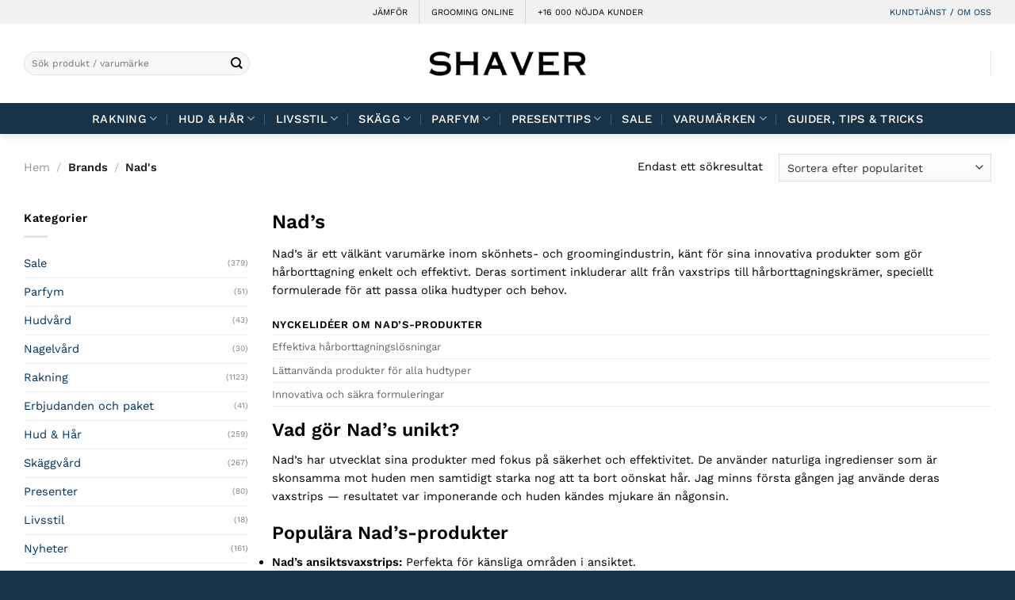

--- FILE ---
content_type: text/html; charset=UTF-8
request_url: https://www.shaver.se/brands/nads/
body_size: 22084
content:
<!DOCTYPE html>
<html lang="sv-SE" class="loading-site no-js">
<head>
	<meta charset="UTF-8" />
	<link rel="profile" href="http://gmpg.org/xfn/11" />
	<link rel="pingback" href="https://www.shaver.se/xmlrpc.php" />

	<script>(function(html){html.className = html.className.replace(/\bno-js\b/,'js')})(document.documentElement);</script>
<meta name='robots' content='index, follow, max-image-preview:large, max-snippet:-1, max-video-preview:-1' />
	<style>img:is([sizes="auto" i], [sizes^="auto," i]) { contain-intrinsic-size: 3000px 1500px }</style>
	<meta name="viewport" content="width=device-width, initial-scale=1" />
	<!-- This site is optimized with the Yoast SEO plugin v24.1 - https://yoast.com/wordpress/plugins/seo/ -->
	<title>Nad’s Hårborttagning: Effektiva Produkter för Din Grooming 🌟</title>
	<link rel="canonical" href="https://www.shaver.se/brands/nads/" />
	<meta property="og:locale" content="sv_SE" />
	<meta property="og:type" content="article" />
	<meta property="og:title" content="Nad’s Hårborttagning: Effektiva Produkter för Din Grooming 🌟" />
	<meta property="og:description" content="Nad’s Nad&#8217;s är ett välkänt varumärke inom skönhets- och groomingindustrin, känt för sina innovativa produkter som gör hårborttagning enkelt och effektivt. Deras sortiment inkluderar allt från vaxstrips till hårborttagningskrämer, speciellt formulerade för att passa olika hudtyper och behov.  Nyckelidéer om Nad’s-produkter  Effektiva hårborttagningslösningar  Lättanvända produkter för alla hudtyper  Innovativa och säkra formuleringar  Vad gör Nad’s unikt? Nad’s har utvecklat sina produkter med fokus på säkerhet och effektivitet. De använder naturliga ingredienser som är skonsamma mot huden men samtidigt starka nog att ta bort oönskat hår. Jag minns första gången jag använde deras vaxstrips — resultatet var imponerande och huden kändes mjukare än någonsin. Populära Nad’s-produkter Nad’s ansiktsvaxstrips: Perfekta för känsliga områden i ansiktet. Nad’s kroppsvax: Idealisk för ben, armar och andra större områden. Nad’s hårborttagningsgel: En snabb och enkel lösning för hårborttagning hemma. Användartips för bästa resultat För att få ut det mesta av Nad&#8217;s produkter, se till att följa instruktionerna noggrant. Applicera produkterna på ren, torr hud och var noga med att dra i rätt riktning när du använder vaxstrips. För fler tips på hur man uppnår en perfekt rakning och hårborttagning, kan du besöka vår sida om Rakningstips. Vanliga frågor om Nad’s Är Nad’s produkter lämpliga för känslig hud? Ja, många av Nad’s produkter är designade för att vara skonsamma mot känslig hud. Hur länge håller effekten av Nad’s hårborttagningsprodukter? Resultaten kan variera, men vanligtvis håller de i flera veckor. Kan man använda Nad’s produkter hemma? Absolut, de flesta av Nad&#8217;s produkter är designade för enkel användning hemma." />
	<meta property="og:url" content="https://www.shaver.se/brands/nads/" />
	<meta property="og:site_name" content="Shaver" />
	<meta name="twitter:card" content="summary_large_image" />
	<script type="application/ld+json" class="yoast-schema-graph">{"@context":"https://schema.org","@graph":[{"@type":"CollectionPage","@id":"https://www.shaver.se/brands/nads/","url":"https://www.shaver.se/brands/nads/","name":"Nad’s Hårborttagning: Effektiva Produkter för Din Grooming 🌟","isPartOf":{"@id":"https://www.shaver.se/#website"},"primaryImageOfPage":{"@id":"https://www.shaver.se/brands/nads/#primaryimage"},"image":{"@id":"https://www.shaver.se/brands/nads/#primaryimage"},"thumbnailUrl":"https://www.shaver.se/wp-content/uploads/2022/01/Nads-Nose-Wax-2.jpg","breadcrumb":{"@id":"https://www.shaver.se/brands/nads/#breadcrumb"},"inLanguage":"sv-SE"},{"@type":"ImageObject","inLanguage":"sv-SE","@id":"https://www.shaver.se/brands/nads/#primaryimage","url":"https://www.shaver.se/wp-content/uploads/2022/01/Nads-Nose-Wax-2.jpg","contentUrl":"https://www.shaver.se/wp-content/uploads/2022/01/Nads-Nose-Wax-2.jpg","width":450,"height":450,"caption":"Nad's nose wax"},{"@type":"BreadcrumbList","@id":"https://www.shaver.se/brands/nads/#breadcrumb","itemListElement":[{"@type":"ListItem","position":1,"name":"Hem","item":"https://www.shaver.se/"},{"@type":"ListItem","position":2,"name":"Nad's"}]},{"@type":"WebSite","@id":"https://www.shaver.se/#website","url":"https://www.shaver.se/","name":"Shaver","description":"","potentialAction":[{"@type":"SearchAction","target":{"@type":"EntryPoint","urlTemplate":"https://www.shaver.se/?s={search_term_string}"},"query-input":{"@type":"PropertyValueSpecification","valueRequired":true,"valueName":"search_term_string"}}],"inLanguage":"sv-SE"}]}</script>
	<!-- / Yoast SEO plugin. -->


<link rel='dns-prefetch' href='//www.shaver.se' />
<link rel='dns-prefetch' href='//cdnjs.cloudflare.com' />
<link rel='dns-prefetch' href='//www.googletagmanager.com' />
<link rel='prefetch' href='https://www.shaver.se/wp-content/themes/flatsome/assets/js/flatsome.js?ver=a0a7aee297766598a20e' />
<link rel='prefetch' href='https://www.shaver.se/wp-content/themes/flatsome/assets/js/chunk.slider.js?ver=3.18.7' />
<link rel='prefetch' href='https://www.shaver.se/wp-content/themes/flatsome/assets/js/chunk.popups.js?ver=3.18.7' />
<link rel='prefetch' href='https://www.shaver.se/wp-content/themes/flatsome/assets/js/chunk.tooltips.js?ver=3.18.7' />
<link rel='prefetch' href='https://www.shaver.se/wp-content/themes/flatsome/assets/js/woocommerce.js?ver=49415fe6a9266f32f1f2' />
<link rel="alternate" type="application/rss+xml" title="Shaver &raquo; Webbflöde" href="https://www.shaver.se/feed/" />
<link rel="alternate" type="application/rss+xml" title="Shaver &raquo; Kommentarsflöde" href="https://www.shaver.se/comments/feed/" />
<link rel="alternate" type="application/rss+xml" title="Webbflöde för Shaver &raquo; Nad&#039;s, Brand" href="https://www.shaver.se/brands/nads/feed/" />
<link rel='stylesheet' id='mgwb-style-frontend-css' href='https://www.shaver.se/wp-content/plugins/mgwoocommercebrands/css/mgwoocommercebrands.css?ver=6.8.3' type='text/css' media='all' />
<link rel='stylesheet' id='owl-main-css' href='https://www.shaver.se/wp-content/plugins/mgwoocommercebrands/js/owl-carousel/owl.carousel.css?ver=6.8.3' type='text/css' media='all' />
<link rel='stylesheet' id='owl-theme-css' href='https://www.shaver.se/wp-content/plugins/mgwoocommercebrands/js/owl-carousel/owl.theme.css?ver=6.8.3' type='text/css' media='all' />
<link rel='stylesheet' id='structured-content-frontend-css' href='https://www.shaver.se/wp-content/plugins/structured-content/dist/blocks.style.build.css?ver=1.7.0' type='text/css' media='all' />
<link rel='stylesheet' id='kk-star-ratings-css' href='https://www.shaver.se/wp-content/plugins/kk-star-ratings/src/core/public/css/kk-star-ratings.min.css?ver=5.4.10.2' type='text/css' media='all' />
<style id='woocommerce-inline-inline-css' type='text/css'>
.woocommerce form .form-row .required { visibility: visible; }
</style>
<link rel='stylesheet' id='yith-wfbt-query-dialog-style-css' href='https://cdnjs.cloudflare.com/ajax/libs/jquery-modal/0.9.1/jquery.modal.min.css?ver=1.23.1' type='text/css' media='all' />
<link rel='stylesheet' id='yith-wfbt-style-css' href='https://www.shaver.se/wp-content/plugins/yith-woocommerce-frequently-bought-together-premium/assets/css/yith-wfbt.css?ver=1.23.1' type='text/css' media='all' />
<style id='yith-wfbt-style-inline-css' type='text/css'>

                .yith-wfbt-submit-block .yith-wfbt-submit-button{background: rgb(202,169,123);color: #ffffff;border-color: rgb(202,169,123);}
                .yith-wfbt-submit-block .yith-wfbt-submit-button:hover{background: rgb(162,135,98);color: #ffffff;border-color: rgb(162,135,98);}
                .yith-wfbt-form{background: rgb(255,255,255);}
</style>
<link rel='stylesheet' id='yith-faq-shortcode-icons-css' href='https://www.shaver.se/wp-content/plugins/yith-faq-plugin-for-wordpress-premium/assets/css/icons.min.css?ver=2.5.1' type='text/css' media='all' />
<link rel='stylesheet' id='dashicons-css' href='https://www.shaver.se/wp-includes/css/dashicons.min.css?ver=6.8.3' type='text/css' media='all' />
<style id='dashicons-inline-css' type='text/css'>
[data-font="Dashicons"]:before {font-family: 'Dashicons' !important;content: attr(data-icon) !important;speak: none !important;font-weight: normal !important;font-variant: normal !important;text-transform: none !important;line-height: 1 !important;font-style: normal !important;-webkit-font-smoothing: antialiased !important;-moz-osx-font-smoothing: grayscale !important;}
</style>
<link rel='stylesheet' id='yith-faq-shortcode-frontend-css' href='https://www.shaver.se/wp-content/plugins/yith-faq-plugin-for-wordpress-premium/assets/css/frontend.min.css?ver=2.5.1' type='text/css' media='all' />
<style id='yith-faq-shortcode-frontend-inline-css' type='text/css'>
:root{
--yfwp-search-field-background: #ffffff;
--yfwp-search-field-background-active: #fafafa;
--yfwp-search-field-border: #d3d3d3;
--yfwp-search-field-border-active: #9ac3c5;
--yfwp-search-field-placeholder-text: #b6b6b6;
--yfwp-search-field-active-text: #000000;
--yfwp-search-button-background: #089aa1;
--yfwp-search-button-background-hover: #09b5bc;
--yfwp-search-button-icon: #ffffff;
--yfwp-search-button-icon-hover: #ffffff;
--yfwp-filters-colors-background: #ffffff;
--yfwp-filters-colors-background-hover: #ffffff;
--yfwp-filters-colors-background-active: #ffffff;
--yfwp-filters-colors-border: #a9a9a9;
--yfwp-filters-colors-border-hover: #68bdb3;
--yfwp-filters-colors-border-active: #68bdb3;
--yfwp-filters-colors-text: #000000;
--yfwp-filters-colors-text-hover: #000000;
--yfwp-filters-colors-text-active: #000000;
--yfwp-filters-border-dimensions: 5px 5px 5px 5px;
--yfwp-icon-colors-background: rgba(255,255,255,0);
--yfwp-icon-colors-background-hover: rgba(255,255,255,0);
--yfwp-icon-colors-background-active: rgba(255,255,255,0);
--yfwp-icon-colors-icon: #000000;
--yfwp-icon-colors-icon-hover: #009f8b;
--yfwp-icon-colors-icon-active: #009f8b;
--yfwp-icon-border-dimensions: 5px 5px 5px 5px;
--yfwp-faq-colors-background: #f8f8f8;
--yfwp-faq-colors-background-hover: #ececec;
--yfwp-faq-colors-background-active: #eef5f4;
--yfwp-faq-colors-border: rgba(255,255,255,0);
--yfwp-faq-colors-border-hover: rgba(255,255,255,0);
--yfwp-faq-colors-border-active: rgba(255,255,255,0);
--yfwp-faq-colors-text: #000000;
--yfwp-faq-colors-text-hover: #000000;
--yfwp-faq-colors-text-active: #0d9c8b;
--yfwp-faq-colors-content: #000000;
--yfwp-faq-colors-content-hover: #000000;
--yfwp-faq-colors-content-active: #000000;
--yfwp-faq-border-dimensions: 5px 5px 5px 5px;
--yfwp-faq-loader-color: #009f8b;
--yfwp-faq-copy-button-color-background: #ffffff;
--yfwp-faq-copy-button-color-background-hover: #f3f9f9;
--yfwp-faq-copy-button-color-icon: #009f8b;
--yfwp-faq-copy-button-color-icon-hover: #009f8b;
--yfwp-faq-copy-button-color-border: #009f8b;
--yfwp-faq-copy-button-color-border-hover: #009f8b;
--yfwp-faq-copy-button-border-dimensions: 20px 20px 20px 20px;
--yfwp-pagination-colors-background: rgba(255,255,255,0);
--yfwp-pagination-colors-background-hover: rgba(255,255,255,0);
--yfwp-pagination-colors-background-active: rgba(255,255,255,0);
--yfwp-pagination-colors-border: rgba(255,255,255,0);
--yfwp-pagination-colors-border-hover: rgba(255,255,255,0);
--yfwp-pagination-colors-border-active: rgba(255,255,255,0);
--yfwp-pagination-colors-text: #8f8f8f;
--yfwp-pagination-colors-text-hover: #000000;
--yfwp-pagination-colors-text-active: #009f8b;
--yfwp-pagination-border-dimensions: 5px 5px 5px 5px;
}

.yith-faqs-container.yith-faqs-loading.custom-loader:before{
background-image: url(https://www.shaver.se/wp-content/plugins/yith-faq-plugin-for-wordpress-premium/assets/images/loader.svg);
}
:root{
--yfwp-search-field-background: #ffffff;
--yfwp-search-field-background-active: #fafafa;
--yfwp-search-field-border: #d3d3d3;
--yfwp-search-field-border-active: #9ac3c5;
--yfwp-search-field-placeholder-text: #b6b6b6;
--yfwp-search-field-active-text: #000000;
--yfwp-search-button-background: #089aa1;
--yfwp-search-button-background-hover: #09b5bc;
--yfwp-search-button-icon: #ffffff;
--yfwp-search-button-icon-hover: #ffffff;
--yfwp-filters-colors-background: #ffffff;
--yfwp-filters-colors-background-hover: #ffffff;
--yfwp-filters-colors-background-active: #ffffff;
--yfwp-filters-colors-border: #a9a9a9;
--yfwp-filters-colors-border-hover: #68bdb3;
--yfwp-filters-colors-border-active: #68bdb3;
--yfwp-filters-colors-text: #000000;
--yfwp-filters-colors-text-hover: #000000;
--yfwp-filters-colors-text-active: #000000;
--yfwp-filters-border-dimensions: 5px 5px 5px 5px;
--yfwp-icon-colors-background: rgba(255,255,255,0);
--yfwp-icon-colors-background-hover: rgba(255,255,255,0);
--yfwp-icon-colors-background-active: rgba(255,255,255,0);
--yfwp-icon-colors-icon: #000000;
--yfwp-icon-colors-icon-hover: #009f8b;
--yfwp-icon-colors-icon-active: #009f8b;
--yfwp-icon-border-dimensions: 5px 5px 5px 5px;
--yfwp-faq-colors-background: #f8f8f8;
--yfwp-faq-colors-background-hover: #ececec;
--yfwp-faq-colors-background-active: #eef5f4;
--yfwp-faq-colors-border: rgba(255,255,255,0);
--yfwp-faq-colors-border-hover: rgba(255,255,255,0);
--yfwp-faq-colors-border-active: rgba(255,255,255,0);
--yfwp-faq-colors-text: #000000;
--yfwp-faq-colors-text-hover: #000000;
--yfwp-faq-colors-text-active: #0d9c8b;
--yfwp-faq-colors-content: #000000;
--yfwp-faq-colors-content-hover: #000000;
--yfwp-faq-colors-content-active: #000000;
--yfwp-faq-border-dimensions: 5px 5px 5px 5px;
--yfwp-faq-loader-color: #009f8b;
--yfwp-faq-copy-button-color-background: #ffffff;
--yfwp-faq-copy-button-color-background-hover: #f3f9f9;
--yfwp-faq-copy-button-color-icon: #009f8b;
--yfwp-faq-copy-button-color-icon-hover: #009f8b;
--yfwp-faq-copy-button-color-border: #009f8b;
--yfwp-faq-copy-button-color-border-hover: #009f8b;
--yfwp-faq-copy-button-border-dimensions: 20px 20px 20px 20px;
--yfwp-pagination-colors-background: rgba(255,255,255,0);
--yfwp-pagination-colors-background-hover: rgba(255,255,255,0);
--yfwp-pagination-colors-background-active: rgba(255,255,255,0);
--yfwp-pagination-colors-border: rgba(255,255,255,0);
--yfwp-pagination-colors-border-hover: rgba(255,255,255,0);
--yfwp-pagination-colors-border-active: rgba(255,255,255,0);
--yfwp-pagination-colors-text: #8f8f8f;
--yfwp-pagination-colors-text-hover: #000000;
--yfwp-pagination-colors-text-active: #009f8b;
--yfwp-pagination-border-dimensions: 5px 5px 5px 5px;
}

.yith-faqs-container.yith-faqs-loading.custom-loader:before{
background-image: url(https://www.shaver.se/wp-content/plugins/yith-faq-plugin-for-wordpress-premium/assets/images/loader.svg);
}
:root{
--yfwp-search-field-background: #ffffff;
--yfwp-search-field-background-active: #fafafa;
--yfwp-search-field-border: #d3d3d3;
--yfwp-search-field-border-active: #9ac3c5;
--yfwp-search-field-placeholder-text: #b6b6b6;
--yfwp-search-field-active-text: #000000;
--yfwp-search-button-background: #089aa1;
--yfwp-search-button-background-hover: #09b5bc;
--yfwp-search-button-icon: #ffffff;
--yfwp-search-button-icon-hover: #ffffff;
--yfwp-filters-colors-background: #ffffff;
--yfwp-filters-colors-background-hover: #ffffff;
--yfwp-filters-colors-background-active: #ffffff;
--yfwp-filters-colors-border: #a9a9a9;
--yfwp-filters-colors-border-hover: #68bdb3;
--yfwp-filters-colors-border-active: #68bdb3;
--yfwp-filters-colors-text: #000000;
--yfwp-filters-colors-text-hover: #000000;
--yfwp-filters-colors-text-active: #000000;
--yfwp-filters-border-dimensions: 5px 5px 5px 5px;
--yfwp-icon-colors-background: rgba(255,255,255,0);
--yfwp-icon-colors-background-hover: rgba(255,255,255,0);
--yfwp-icon-colors-background-active: rgba(255,255,255,0);
--yfwp-icon-colors-icon: #000000;
--yfwp-icon-colors-icon-hover: #009f8b;
--yfwp-icon-colors-icon-active: #009f8b;
--yfwp-icon-border-dimensions: 5px 5px 5px 5px;
--yfwp-faq-colors-background: #f8f8f8;
--yfwp-faq-colors-background-hover: #ececec;
--yfwp-faq-colors-background-active: #eef5f4;
--yfwp-faq-colors-border: rgba(255,255,255,0);
--yfwp-faq-colors-border-hover: rgba(255,255,255,0);
--yfwp-faq-colors-border-active: rgba(255,255,255,0);
--yfwp-faq-colors-text: #000000;
--yfwp-faq-colors-text-hover: #000000;
--yfwp-faq-colors-text-active: #0d9c8b;
--yfwp-faq-colors-content: #000000;
--yfwp-faq-colors-content-hover: #000000;
--yfwp-faq-colors-content-active: #000000;
--yfwp-faq-border-dimensions: 5px 5px 5px 5px;
--yfwp-faq-loader-color: #009f8b;
--yfwp-faq-copy-button-color-background: #ffffff;
--yfwp-faq-copy-button-color-background-hover: #f3f9f9;
--yfwp-faq-copy-button-color-icon: #009f8b;
--yfwp-faq-copy-button-color-icon-hover: #009f8b;
--yfwp-faq-copy-button-color-border: #009f8b;
--yfwp-faq-copy-button-color-border-hover: #009f8b;
--yfwp-faq-copy-button-border-dimensions: 20px 20px 20px 20px;
--yfwp-pagination-colors-background: rgba(255,255,255,0);
--yfwp-pagination-colors-background-hover: rgba(255,255,255,0);
--yfwp-pagination-colors-background-active: rgba(255,255,255,0);
--yfwp-pagination-colors-border: rgba(255,255,255,0);
--yfwp-pagination-colors-border-hover: rgba(255,255,255,0);
--yfwp-pagination-colors-border-active: rgba(255,255,255,0);
--yfwp-pagination-colors-text: #8f8f8f;
--yfwp-pagination-colors-text-hover: #000000;
--yfwp-pagination-colors-text-active: #009f8b;
--yfwp-pagination-border-dimensions: 5px 5px 5px 5px;
}

.yith-faqs-container.yith-faqs-loading.custom-loader:before{
background-image: url(https://www.shaver.se/wp-content/plugins/yith-faq-plugin-for-wordpress-premium/assets/images/loader.svg);
}
</style>
<link rel='stylesheet' id='wc-bundle-style-css' href='https://www.shaver.se/wp-content/plugins/woocommerce-product-bundles/assets/css/frontend/woocommerce.css?ver=6.3.5' type='text/css' media='all' />
<link rel='stylesheet' id='flatsome-main-css' href='https://www.shaver.se/wp-content/themes/flatsome/assets/css/flatsome.css?ver=3.18.7' type='text/css' media='all' />
<style id='flatsome-main-inline-css' type='text/css'>
@font-face {
				font-family: "fl-icons";
				font-display: block;
				src: url(https://www.shaver.se/wp-content/themes/flatsome/assets/css/icons/fl-icons.eot?v=3.18.7);
				src:
					url(https://www.shaver.se/wp-content/themes/flatsome/assets/css/icons/fl-icons.eot#iefix?v=3.18.7) format("embedded-opentype"),
					url(https://www.shaver.se/wp-content/themes/flatsome/assets/css/icons/fl-icons.woff2?v=3.18.7) format("woff2"),
					url(https://www.shaver.se/wp-content/themes/flatsome/assets/css/icons/fl-icons.ttf?v=3.18.7) format("truetype"),
					url(https://www.shaver.se/wp-content/themes/flatsome/assets/css/icons/fl-icons.woff?v=3.18.7) format("woff"),
					url(https://www.shaver.se/wp-content/themes/flatsome/assets/css/icons/fl-icons.svg?v=3.18.7#fl-icons) format("svg");
			}
</style>
<link rel='stylesheet' id='flatsome-shop-css' href='https://www.shaver.se/wp-content/themes/flatsome/assets/css/flatsome-shop.css?ver=3.18.7' type='text/css' media='all' />
<script type="text/template" id="tmpl-variation-template">
	<div class="woocommerce-variation-description">{{{ data.variation.variation_description }}}</div>
	<div class="woocommerce-variation-price">{{{ data.variation.price_html }}}</div>
	<div class="woocommerce-variation-availability">{{{ data.variation.availability_html }}}</div>
</script>
<script type="text/template" id="tmpl-unavailable-variation-template">
	<p role="alert">Den här produkten är inte tillgänglig. Välj en annan kombination.</p>
</script>
<script type="text/javascript" src="https://www.shaver.se/wp-includes/js/jquery/jquery.min.js?ver=3.7.1" id="jquery-core-js"></script>
<script type="text/javascript" src="https://www.shaver.se/wp-content/plugins/woocommerce/assets/js/jquery-blockui/jquery.blockUI.min.js?ver=2.7.0-wc.9.5.3" id="jquery-blockui-js" data-wp-strategy="defer"></script>
<script type="text/javascript" id="wc-add-to-cart-js-extra">
/* <![CDATA[ */
var wc_add_to_cart_params = {"ajax_url":"\/wp-admin\/admin-ajax.php","wc_ajax_url":"\/?wc-ajax=%%endpoint%%","i18n_view_cart":"Visa varukorg","cart_url":"https:\/\/www.shaver.se\/cart\/","is_cart":"","cart_redirect_after_add":"no"};
/* ]]> */
</script>
<script type="text/javascript" src="https://www.shaver.se/wp-content/plugins/woocommerce/assets/js/frontend/add-to-cart.min.js?ver=9.5.3" id="wc-add-to-cart-js" defer="defer" data-wp-strategy="defer"></script>
<script type="text/javascript" src="https://www.shaver.se/wp-content/plugins/woocommerce/assets/js/js-cookie/js.cookie.min.js?ver=2.1.4-wc.9.5.3" id="js-cookie-js" data-wp-strategy="defer"></script>
<script type="text/javascript" src="https://www.shaver.se/wp-includes/js/dist/hooks.min.js?ver=4d63a3d491d11ffd8ac6" id="wp-hooks-js"></script>
<script type="text/javascript" id="wpm-js-extra">
/* <![CDATA[ */
var wpm = {"ajax_url":"https:\/\/www.shaver.se\/wp-admin\/admin-ajax.php","root":"https:\/\/www.shaver.se\/wp-json\/","nonce_wp_rest":"34cde20f71","nonce_ajax":"9744521e90"};
/* ]]> */
</script>
<script type="text/javascript" src="https://www.shaver.se/wp-content/plugins/woocommerce-google-adwords-conversion-tracking-tag/js/public/wpm-public.p1.min.js?ver=1.49.1" id="wpm-js"></script>
<script type="text/javascript" src="https://www.shaver.se/wp-includes/js/underscore.min.js?ver=1.13.7" id="underscore-js"></script>
<script type="text/javascript" id="wp-util-js-extra">
/* <![CDATA[ */
var _wpUtilSettings = {"ajax":{"url":"\/wp-admin\/admin-ajax.php"}};
/* ]]> */
</script>
<script type="text/javascript" src="https://www.shaver.se/wp-includes/js/wp-util.min.js?ver=6.8.3" id="wp-util-js"></script>
<script type="text/javascript" id="wc-add-to-cart-variation-js-extra">
/* <![CDATA[ */
var wc_add_to_cart_variation_params = {"wc_ajax_url":"\/?wc-ajax=%%endpoint%%","i18n_no_matching_variations_text":"Inga produkter motsvarade ditt val. V\u00e4lj en annan kombination.","i18n_make_a_selection_text":"V\u00e4lj produktalternativ innan du l\u00e4gger denna produkt i din varukorg.","i18n_unavailable_text":"Den h\u00e4r produkten \u00e4r inte tillg\u00e4nglig. V\u00e4lj en annan kombination."};
var wc_add_to_cart_variation_params = {"wc_ajax_url":"\/?wc-ajax=%%endpoint%%","i18n_no_matching_variations_text":"Inga produkter motsvarade ditt val. V\u00e4lj en annan kombination.","i18n_make_a_selection_text":"V\u00e4lj produktalternativ innan du l\u00e4gger denna produkt i din varukorg.","i18n_unavailable_text":"Den h\u00e4r produkten \u00e4r inte tillg\u00e4nglig. V\u00e4lj en annan kombination.","i18n_reset_alert_text":"Ditt val har \u00e5terst\u00e4llts. V\u00e4lj produktalternativ innan du l\u00e4gger denna produkt i din varukorg."};
/* ]]> */
</script>
<script type="text/javascript" src="https://www.shaver.se/wp-content/plugins/woocommerce/assets/js/frontend/add-to-cart-variation.min.js?ver=9.5.3" id="wc-add-to-cart-variation-js" defer="defer" data-wp-strategy="defer"></script>
<script type="text/javascript" src="https://www.shaver.se/wp-content/plugins/yith-faq-plugin-for-wordpress-premium/assets/js/jquery-jseldom/jquery.jseldom.js?ver=0.0.2" id="jseldom-js"></script>
<link rel="https://api.w.org/" href="https://www.shaver.se/wp-json/" /><link rel="EditURI" type="application/rsd+xml" title="RSD" href="https://www.shaver.se/xmlrpc.php?rsd" />
<meta name="generator" content="WordPress 6.8.3" />
<meta name="generator" content="WooCommerce 9.5.3" />
<meta name="generator" content="Site Kit by Google 1.162.1" />
<!-- This website runs the Product Feed PRO for WooCommerce by AdTribes.io plugin - version woocommercesea_option_installed_version -->
    <meta name="theme-color" content="#183248" />	<noscript><style>.woocommerce-product-gallery{ opacity: 1 !important; }</style></noscript>
	
<!-- START Pixel Manager for WooCommerce -->

		<script>

			window.wpmDataLayer = window.wpmDataLayer || {};
			window.wpmDataLayer = Object.assign(window.wpmDataLayer, {"cart":{},"cart_item_keys":{},"version":{"number":"1.49.1","pro":false,"eligible_for_updates":false,"distro":"fms","beta":false,"show":true},"pixels":{"google":{"linker":{"settings":null},"user_id":false,"ads":{"conversion_ids":{"AW-611392601":"NNGSCNuW2tgBENm4xKMC"},"dynamic_remarketing":{"status":true,"id_type":"post_id","send_events_with_parent_ids":true},"google_business_vertical":"retail","phone_conversion_number":"","phone_conversion_label":""},"tag_id":"AW-611392601","tag_gateway":{"measurement_path":""},"tcf_support":false,"consent_mode":{"is_active":false,"wait_for_update":500,"ads_data_redaction":false,"url_passthrough":true}},"facebook":{"pixel_id":"985322032366642","dynamic_remarketing":{"id_type":"post_id"},"capi":false,"advanced_matching":false,"exclusion_patterns":[],"fbevents_js_url":"https://connect.facebook.net/en_US/fbevents.js"}},"shop":{"list_name":"","list_id":"","page_type":"","currency":"SEK","selectors":{"addToCart":[],"beginCheckout":[]},"order_duplication_prevention":true,"view_item_list_trigger":{"test_mode":false,"background_color":"green","opacity":0.5,"repeat":true,"timeout":1000,"threshold":0.8},"variations_output":true,"session_active":false},"page":{"id":78408,"title":"NAD&#8217;S <br/> Nose Wax","type":"product","categories":[],"parent":{"id":0,"title":"NAD&#8217;S <br/> Nose Wax","type":"product","categories":[]}},"general":{"user_logged_in":false,"scroll_tracking_thresholds":[],"page_id":78408,"exclude_domains":[],"server_2_server":{"active":false,"ip_exclude_list":[],"pageview_event_s2s":{"is_active":false,"pixels":["facebook"]}},"consent_management":{"explicit_consent":false},"lazy_load_pmw":false}});

		</script>

		
<!-- END Pixel Manager for WooCommerce -->
<style class='wp-fonts-local' type='text/css'>
@font-face{font-family:Inter;font-style:normal;font-weight:300 900;font-display:fallback;src:url('https://www.shaver.se/wp-content/plugins/woocommerce/assets/fonts/Inter-VariableFont_slnt,wght.woff2') format('woff2');font-stretch:normal;}
@font-face{font-family:Cardo;font-style:normal;font-weight:400;font-display:fallback;src:url('https://www.shaver.se/wp-content/plugins/woocommerce/assets/fonts/cardo_normal_400.woff2') format('woff2');}
</style>
<link rel="icon" href="https://www.shaver.se/wp-content/uploads/2021/11/cropped-shaver-32x32.jpg" sizes="32x32" />
<link rel="icon" href="https://www.shaver.se/wp-content/uploads/2021/11/cropped-shaver-192x192.jpg" sizes="192x192" />
<link rel="apple-touch-icon" href="https://www.shaver.se/wp-content/uploads/2021/11/cropped-shaver-180x180.jpg" />
<meta name="msapplication-TileImage" content="https://www.shaver.se/wp-content/uploads/2021/11/cropped-shaver-270x270.jpg" />
<style id="custom-css" type="text/css">:root {--primary-color: #183248;--fs-color-primary: #183248;--fs-color-secondary: #d26e4b;--fs-color-success: #7a9c59;--fs-color-alert: #b20000;--fs-experimental-link-color: #023059;--fs-experimental-link-color-hover: #111;}.tooltipster-base {--tooltip-color: #fff;--tooltip-bg-color: #000;}.off-canvas-right .mfp-content, .off-canvas-left .mfp-content {--drawer-width: 300px;}.off-canvas .mfp-content.off-canvas-cart {--drawer-width: 360px;}.container-width, .full-width .ubermenu-nav, .container, .row{max-width: 1250px}.row.row-collapse{max-width: 1220px}.row.row-small{max-width: 1242.5px}.row.row-large{max-width: 1280px}.header-main{height: 100px}#logo img{max-height: 100px}#logo{width:200px;}.header-bottom{min-height: 35px}.header-top{min-height: 30px}.transparent .header-main{height: 30px}.transparent #logo img{max-height: 30px}.has-transparent + .page-title:first-of-type,.has-transparent + #main > .page-title,.has-transparent + #main > div > .page-title,.has-transparent + #main .page-header-wrapper:first-of-type .page-title{padding-top: 110px;}.header.show-on-scroll,.stuck .header-main{height:55px!important}.stuck #logo img{max-height: 55px!important}.search-form{ width: 60%;}.header-bg-color {background-color: rgba(255,255,255,0.9)}.header-bottom {background-color: #183248}.header-main .nav > li > a{line-height: 16px }.stuck .header-main .nav > li > a{line-height: 50px }.header-bottom-nav > li > a{line-height: 16px }@media (max-width: 549px) {.header-main{height: 70px}#logo img{max-height: 70px}}.main-menu-overlay{background-color: #ffffff}.nav-dropdown{border-radius:3px}.nav-dropdown{font-size:85%}.nav-dropdown-has-arrow li.has-dropdown:after{border-bottom-color: #ffffff;}.nav .nav-dropdown{background-color: #ffffff}.header-top{background-color:#f1f1f1!important;}.blog-wrapper{background-color: #f7f7f7;}body{color: #000000}h1,h2,h3,h4,h5,h6,.heading-font{color: #000000;}body{font-size: 91%;}@media screen and (max-width: 549px){body{font-size: 100%;}}body{font-family: "Work Sans", sans-serif;}body {font-weight: 400;font-style: normal;}.nav > li > a {font-family: "Work Sans", sans-serif;}.mobile-sidebar-levels-2 .nav > li > ul > li > a {font-family: "Work Sans", sans-serif;}.nav > li > a,.mobile-sidebar-levels-2 .nav > li > ul > li > a {font-weight: 500;font-style: normal;}h1,h2,h3,h4,h5,h6,.heading-font, .off-canvas-center .nav-sidebar.nav-vertical > li > a{font-family: "Work Sans", sans-serif;}h1,h2,h3,h4,h5,h6,.heading-font,.banner h1,.banner h2 {font-weight: 600;font-style: normal;}.alt-font{font-family: "Source Sans Pro", sans-serif;}.alt-font {font-weight: 400!important;font-style: normal!important;}.breadcrumbs{text-transform: none;}button,.button{text-transform: none;}.section-title span{text-transform: none;}h3.widget-title,span.widget-title{text-transform: none;}.header:not(.transparent) .header-nav-main.nav > li > a {color: #000000;}.header:not(.transparent) .header-bottom-nav.nav > li > a{color: #ffffff;}.header:not(.transparent) .header-bottom-nav.nav > li > a:hover,.header:not(.transparent) .header-bottom-nav.nav > li.active > a,.header:not(.transparent) .header-bottom-nav.nav > li.current > a,.header:not(.transparent) .header-bottom-nav.nav > li > a.active,.header:not(.transparent) .header-bottom-nav.nav > li > a.current{color: #ffffff;}.header-bottom-nav.nav-line-bottom > li > a:before,.header-bottom-nav.nav-line-grow > li > a:before,.header-bottom-nav.nav-line > li > a:before,.header-bottom-nav.nav-box > li > a:hover,.header-bottom-nav.nav-box > li.active > a,.header-bottom-nav.nav-pills > li > a:hover,.header-bottom-nav.nav-pills > li.active > a{color:#FFF!important;background-color: #ffffff;}.current .breadcrumb-step, [data-icon-label]:after, .button#place_order,.button.checkout,.checkout-button,.single_add_to_cart_button.button, .sticky-add-to-cart-select-options-button{background-color: #caa97b!important }.has-equal-box-heights .box-image {padding-top: 100%;}.star-rating span:before,.star-rating:before, .woocommerce-page .star-rating:before, .stars a:hover:after, .stars a.active:after{color: #d4af37}ins .woocommerce-Price-amount { color: #b20000; }input[type='submit'], input[type="button"], button:not(.icon), .button:not(.icon){border-radius: 2px!important}@media screen and (min-width: 550px){.products .box-vertical .box-image{min-width: 250px!important;width: 250px!important;}}.header-main .social-icons,.header-main .cart-icon strong,.header-main .menu-title,.header-main .header-button > .button.is-outline,.header-main .nav > li > a > i:not(.icon-angle-down){color: #000000!important;}.header-main .header-button > .button.is-outline,.header-main .cart-icon strong:after,.header-main .cart-icon strong{border-color: #000000!important;}.header-main .header-button > .button:not(.is-outline){background-color: #000000!important;}.header-main .current-dropdown .cart-icon strong,.header-main .header-button > .button:hover,.header-main .header-button > .button:hover i,.header-main .header-button > .button:hover span{color:#FFF!important;}.header-main .menu-title:hover,.header-main .social-icons a:hover,.header-main .header-button > .button.is-outline:hover,.header-main .nav > li > a:hover > i:not(.icon-angle-down){color: #000000!important;}.header-main .current-dropdown .cart-icon strong,.header-main .header-button > .button:hover{background-color: #000000!important;}.header-main .current-dropdown .cart-icon strong:after,.header-main .current-dropdown .cart-icon strong,.header-main .header-button > .button:hover{border-color: #000000!important;}.footer-2{background-color: #f7f7f7}.absolute-footer, html{background-color: #183248}.page-title-small + main .product-container > .row{padding-top:0;}button[name='update_cart'] { display: none; }.nav-vertical-fly-out > li + li {border-top-width: 1px; border-top-style: solid;}/* Custom CSS */#order_comments_field {display: none;}#kco-wrapper #kco-order-review,#kco-wrapper #kco-iframe {width: 100%;float: none;clear: both;}.woocommerce-Reviews .woocommerce-Reviews-title{display: none;}.label-new.menu-item > a:after{content:"Ny";}.label-hot.menu-item > a:after{content:"Het";}.label-sale.menu-item > a:after{content:"Rea";}.label-popular.menu-item > a:after{content:"Populär";}</style><style id="kirki-inline-styles">/* vietnamese */
@font-face {
  font-family: 'Work Sans';
  font-style: normal;
  font-weight: 400;
  font-display: swap;
  src: url(https://www.shaver.se/wp-content/fonts/work-sans/QGYsz_wNahGAdqQ43Rh_c6Dpp_k.woff2) format('woff2');
  unicode-range: U+0102-0103, U+0110-0111, U+0128-0129, U+0168-0169, U+01A0-01A1, U+01AF-01B0, U+0300-0301, U+0303-0304, U+0308-0309, U+0323, U+0329, U+1EA0-1EF9, U+20AB;
}
/* latin-ext */
@font-face {
  font-family: 'Work Sans';
  font-style: normal;
  font-weight: 400;
  font-display: swap;
  src: url(https://www.shaver.se/wp-content/fonts/work-sans/QGYsz_wNahGAdqQ43Rh_cqDpp_k.woff2) format('woff2');
  unicode-range: U+0100-02BA, U+02BD-02C5, U+02C7-02CC, U+02CE-02D7, U+02DD-02FF, U+0304, U+0308, U+0329, U+1D00-1DBF, U+1E00-1E9F, U+1EF2-1EFF, U+2020, U+20A0-20AB, U+20AD-20C0, U+2113, U+2C60-2C7F, U+A720-A7FF;
}
/* latin */
@font-face {
  font-family: 'Work Sans';
  font-style: normal;
  font-weight: 400;
  font-display: swap;
  src: url(https://www.shaver.se/wp-content/fonts/work-sans/QGYsz_wNahGAdqQ43Rh_fKDp.woff2) format('woff2');
  unicode-range: U+0000-00FF, U+0131, U+0152-0153, U+02BB-02BC, U+02C6, U+02DA, U+02DC, U+0304, U+0308, U+0329, U+2000-206F, U+20AC, U+2122, U+2191, U+2193, U+2212, U+2215, U+FEFF, U+FFFD;
}
/* vietnamese */
@font-face {
  font-family: 'Work Sans';
  font-style: normal;
  font-weight: 500;
  font-display: swap;
  src: url(https://www.shaver.se/wp-content/fonts/work-sans/QGYsz_wNahGAdqQ43Rh_c6Dpp_k.woff2) format('woff2');
  unicode-range: U+0102-0103, U+0110-0111, U+0128-0129, U+0168-0169, U+01A0-01A1, U+01AF-01B0, U+0300-0301, U+0303-0304, U+0308-0309, U+0323, U+0329, U+1EA0-1EF9, U+20AB;
}
/* latin-ext */
@font-face {
  font-family: 'Work Sans';
  font-style: normal;
  font-weight: 500;
  font-display: swap;
  src: url(https://www.shaver.se/wp-content/fonts/work-sans/QGYsz_wNahGAdqQ43Rh_cqDpp_k.woff2) format('woff2');
  unicode-range: U+0100-02BA, U+02BD-02C5, U+02C7-02CC, U+02CE-02D7, U+02DD-02FF, U+0304, U+0308, U+0329, U+1D00-1DBF, U+1E00-1E9F, U+1EF2-1EFF, U+2020, U+20A0-20AB, U+20AD-20C0, U+2113, U+2C60-2C7F, U+A720-A7FF;
}
/* latin */
@font-face {
  font-family: 'Work Sans';
  font-style: normal;
  font-weight: 500;
  font-display: swap;
  src: url(https://www.shaver.se/wp-content/fonts/work-sans/QGYsz_wNahGAdqQ43Rh_fKDp.woff2) format('woff2');
  unicode-range: U+0000-00FF, U+0131, U+0152-0153, U+02BB-02BC, U+02C6, U+02DA, U+02DC, U+0304, U+0308, U+0329, U+2000-206F, U+20AC, U+2122, U+2191, U+2193, U+2212, U+2215, U+FEFF, U+FFFD;
}
/* vietnamese */
@font-face {
  font-family: 'Work Sans';
  font-style: normal;
  font-weight: 600;
  font-display: swap;
  src: url(https://www.shaver.se/wp-content/fonts/work-sans/QGYsz_wNahGAdqQ43Rh_c6Dpp_k.woff2) format('woff2');
  unicode-range: U+0102-0103, U+0110-0111, U+0128-0129, U+0168-0169, U+01A0-01A1, U+01AF-01B0, U+0300-0301, U+0303-0304, U+0308-0309, U+0323, U+0329, U+1EA0-1EF9, U+20AB;
}
/* latin-ext */
@font-face {
  font-family: 'Work Sans';
  font-style: normal;
  font-weight: 600;
  font-display: swap;
  src: url(https://www.shaver.se/wp-content/fonts/work-sans/QGYsz_wNahGAdqQ43Rh_cqDpp_k.woff2) format('woff2');
  unicode-range: U+0100-02BA, U+02BD-02C5, U+02C7-02CC, U+02CE-02D7, U+02DD-02FF, U+0304, U+0308, U+0329, U+1D00-1DBF, U+1E00-1E9F, U+1EF2-1EFF, U+2020, U+20A0-20AB, U+20AD-20C0, U+2113, U+2C60-2C7F, U+A720-A7FF;
}
/* latin */
@font-face {
  font-family: 'Work Sans';
  font-style: normal;
  font-weight: 600;
  font-display: swap;
  src: url(https://www.shaver.se/wp-content/fonts/work-sans/QGYsz_wNahGAdqQ43Rh_fKDp.woff2) format('woff2');
  unicode-range: U+0000-00FF, U+0131, U+0152-0153, U+02BB-02BC, U+02C6, U+02DA, U+02DC, U+0304, U+0308, U+0329, U+2000-206F, U+20AC, U+2122, U+2191, U+2193, U+2212, U+2215, U+FEFF, U+FFFD;
}</style></head>

<body class="archive tax-product_brand term-nads term-563 wp-theme-flatsome wp-child-theme-flatsome-child theme-flatsome woocommerce woocommerce-page woocommerce-no-js full-width header-shadow lightbox nav-dropdown-has-shadow nav-dropdown-has-border mobile-submenu-slide mobile-submenu-slide-levels-2 mobile-submenu-toggle catalog-mode">


<a class="skip-link screen-reader-text" href="#main">Skip to content</a>

<div id="wrapper">

	
	<header id="header" class="header has-sticky sticky-shrink">
		<div class="header-wrapper">
			<div id="top-bar" class="header-top hide-for-sticky flex-has-center hide-for-medium">
    <div class="flex-row container">
      <div class="flex-col hide-for-medium flex-left">
          <ul class="nav nav-left medium-nav-center nav-small  nav-">
                        </ul>
      </div>

      <div class="flex-col hide-for-medium flex-center">
          <ul class="nav nav-center nav-small  nav-">
              <li class="html custom html_topbar_right"><p>JÄMFÖR</p></li><li class="header-divider"></li><li class="html custom html_top_right_text"><p>GROOMING ONLINE</p></li><li class="header-divider"></li><li class="html custom html_nav_position_text_top"><p>+16 000 NÖJDA KUNDER</span></p></li>          </ul>
      </div>

      <div class="flex-col hide-for-medium flex-right">
         <ul class="nav top-bar-nav nav-right nav-small  nav-">
              <li class="html custom html_topbar_left"><p><a href="https://www.shaver.se/kontakta-oss/">KUNDTJÄNST</a> / <a href="https://www.shaver.se/om-shaver/">OM OSS</a></p></li>          </ul>
      </div>

      
    </div>
</div>
<div id="masthead" class="header-main show-logo-center">
      <div class="header-inner flex-row container logo-center medium-logo-center" role="navigation">

          <!-- Logo -->
          <div id="logo" class="flex-col logo">
            
<!-- Header logo -->
<a href="https://www.shaver.se/" title="Shaver" rel="home">
		<img width="308" height="51" src="https://www.shaver.se/wp-content/uploads/2020/11/SHAVER.png" class="header_logo header-logo" alt="Shaver"/><img  width="308" height="51" src="https://www.shaver.se/wp-content/uploads/2020/11/SHAVER.png" class="header-logo-dark" alt="Shaver"/></a>
          </div>

          <!-- Mobile Left Elements -->
          <div class="flex-col show-for-medium flex-left">
            <ul class="mobile-nav nav nav-left ">
              <li class="nav-icon has-icon">
  		<a href="#" data-open="#main-menu" data-pos="left" data-bg="main-menu-overlay" data-color="" class="is-small" aria-label="Menu" aria-controls="main-menu" aria-expanded="false">

		  <i class="icon-menu" ></i>
		  		</a>
	</li>
<li class="header-search header-search-lightbox has-icon">
			<a href="#search-lightbox" aria-label="Sök" data-open="#search-lightbox" data-focus="input.search-field"
		class="is-small">
		<i class="icon-search" style="font-size:16px;" ></i></a>
		
	<div id="search-lightbox" class="mfp-hide dark text-center">
		<div class="searchform-wrapper ux-search-box relative form-flat is-large"><form role="search" method="get" class="searchform" action="https://www.shaver.se/">
	<div class="flex-row relative">
						<div class="flex-col flex-grow">
			<label class="screen-reader-text" for="woocommerce-product-search-field-0">Sök efter:</label>
			<input type="search" id="woocommerce-product-search-field-0" class="search-field mb-0" placeholder="Sök produkt / varumärke" value="" name="s" />
			<input type="hidden" name="post_type" value="product" />
					</div>
		<div class="flex-col">
			<button type="submit" value="Sök" class="ux-search-submit submit-button secondary button  icon mb-0" aria-label="Submit">
				<i class="icon-search" ></i>			</button>
		</div>
	</div>
	<div class="live-search-results text-left z-top"></div>
</form>
</div>	</div>
</li>
            </ul>
          </div>

          <!-- Left Elements -->
          <div class="flex-col hide-for-medium flex-left
            ">
            <ul class="header-nav header-nav-main nav nav-left  nav-spacing-xlarge nav-uppercase" >
              <li class="header-search-form search-form html relative has-icon">
	<div class="header-search-form-wrapper">
		<div class="searchform-wrapper ux-search-box relative form-flat is-normal"><form role="search" method="get" class="searchform" action="https://www.shaver.se/">
	<div class="flex-row relative">
						<div class="flex-col flex-grow">
			<label class="screen-reader-text" for="woocommerce-product-search-field-1">Sök efter:</label>
			<input type="search" id="woocommerce-product-search-field-1" class="search-field mb-0" placeholder="Sök produkt / varumärke" value="" name="s" />
			<input type="hidden" name="post_type" value="product" />
					</div>
		<div class="flex-col">
			<button type="submit" value="Sök" class="ux-search-submit submit-button secondary button  icon mb-0" aria-label="Submit">
				<i class="icon-search" ></i>			</button>
		</div>
	</div>
	<div class="live-search-results text-left z-top"></div>
</form>
</div>	</div>
</li>
            </ul>
          </div>

          <!-- Right Elements -->
          <div class="flex-col hide-for-medium flex-right">
            <ul class="header-nav header-nav-main nav nav-right  nav-spacing-xlarge nav-uppercase">
              <li class="header-divider"></li>            </ul>
          </div>

          <!-- Mobile Right Elements -->
          <div class="flex-col show-for-medium flex-right">
            <ul class="mobile-nav nav nav-right ">
                          </ul>
          </div>

      </div>

      </div>
<div id="wide-nav" class="header-bottom wide-nav nav-dark flex-has-center">
    <div class="flex-row container">

            
                        <div class="flex-col hide-for-medium flex-center">
                <ul class="nav header-nav header-bottom-nav nav-center  nav-divided nav-size-large nav-spacing-xlarge nav-uppercase nav-prompts-overlay">
                    <li id="menu-item-60370" class="menu-item menu-item-type-custom menu-item-object-custom menu-item-has-children menu-item-60370 menu-item-design-default has-dropdown"><a href="https://www.shaver.se/k/rakning/" class="nav-top-link" aria-expanded="false" aria-haspopup="menu">Rakning<i class="icon-angle-down" ></i></a>
<ul class="sub-menu nav-dropdown nav-dropdown-simple">
	<li id="menu-item-64998" class="menu-item menu-item-type-custom menu-item-object-custom menu-item-has-children menu-item-64998 nav-dropdown-col"><a href="https://www.shaver.se/k/rakning/fore-rakning/">Före Rakning</a>
	<ul class="sub-menu nav-column nav-dropdown-simple">
		<li id="menu-item-64999" class="menu-item menu-item-type-custom menu-item-object-custom menu-item-64999 has-icon-left"><a href="https://www.shaver.se/k/rakning/fore-rakning/"><img class="ux-menu-icon" width="7" height="7" src="https://www.shaver.se/wp-content/uploads/2021/11/Namnlost-1-6-150x150.png" alt="PIL" /><em><span style="text-decoration: underline;">Alla produkter</span></em></a></li>
		<li id="menu-item-60311" class="menu-item menu-item-type-custom menu-item-object-custom menu-item-60311"><a title="Pre shave" href="https://www.shaver.se/k/rakning/fore-rakning/pre-shave/">Pre shave</a></li>
		<li id="menu-item-60309" class="menu-item menu-item-type-custom menu-item-object-custom menu-item-60309"><a title="Rakskum" href="https://www.shaver.se/k/rakning/fore-rakning/rakskum/">Rakskum</a></li>
		<li id="menu-item-60308" class="menu-item menu-item-type-custom menu-item-object-custom menu-item-60308"><a title="Rakkräm" href="https://www.shaver.se/k/rakning/fore-rakning/rakkram/">Rakkräm</a></li>
		<li id="menu-item-66711" class="menu-item menu-item-type-custom menu-item-object-custom menu-item-66711"><a title="Rakgel" href="https://www.shaver.se/k/rakning/fore-rakning/rakgel/">Rakgel</a></li>
		<li id="menu-item-60307" class="menu-item menu-item-type-custom menu-item-object-custom menu-item-60307"><a title="Raktvål" href="https://www.shaver.se/k/rakning/fore-rakning/raktval/">Raktvål</a></li>
	</ul>
</li>
	<li id="menu-item-65008" class="menu-item menu-item-type-custom menu-item-object-custom menu-item-has-children menu-item-65008 nav-dropdown-col"><a href="https://www.shaver.se/k/rakning/efter-rakning/">Efter Rakning</a>
	<ul class="sub-menu nav-column nav-dropdown-simple">
		<li id="menu-item-65009" class="menu-item menu-item-type-custom menu-item-object-custom menu-item-65009 has-icon-left"><a href="https://www.shaver.se/k/rakning/efter-rakning/"><img class="ux-menu-icon" width="7" height="7" src="https://www.shaver.se/wp-content/uploads/2021/11/Namnlost-1-6-150x150.png" alt="PIL" /><em><span style="text-decoration: underline;">Alla produkter</span></em></a></li>
		<li id="menu-item-60310" class="menu-item menu-item-type-custom menu-item-object-custom menu-item-60310"><a title="After shave" href="https://www.shaver.se/k/rakning/efter-rakning/after-shave/">After shave</a></li>
		<li id="menu-item-65010" class="menu-item menu-item-type-custom menu-item-object-custom menu-item-65010"><a title="Alun" href="https://www.shaver.se/k/rakning/efter-rakning/alun/">Alun stift/block/pulver</a></li>
	</ul>
</li>
	<li id="menu-item-60251" class="menu-item menu-item-type-custom menu-item-object-custom menu-item-has-children menu-item-60251 nav-dropdown-col"><a title="Rakhyvlar" href="https://www.shaver.se/k/rakning/rakhyvlar/">Rakhyvlar</a>
	<ul class="sub-menu nav-column nav-dropdown-simple">
		<li id="menu-item-65185" class="menu-item menu-item-type-custom menu-item-object-custom menu-item-65185 has-icon-left"><a title="Rakhyvlar" href="https://www.shaver.se/k/rakning/rakhyvlar/"><img class="ux-menu-icon" width="7" height="7" src="https://www.shaver.se/wp-content/uploads/2021/11/Namnlost-1-6-150x150.png" alt="PIL" /><em><span style="text-decoration: underline;">Alla produkter</span></em></a></li>
		<li id="menu-item-60314" class="menu-item menu-item-type-custom menu-item-object-custom menu-item-60314"><a title="Säkerhetshyvel" href="https://www.shaver.se/k/rakning/rakhyvlar/sakerhetshyvel/">Säkerhetshyvlar</a></li>
		<li id="menu-item-60315" class="menu-item menu-item-type-custom menu-item-object-custom menu-item-60315"><a title="Flerbladssystem" href="https://www.shaver.se/k/rakning/rakhyvlar/flerbladssystem/">Flerbladssystem</a></li>
		<li id="menu-item-65713" class="menu-item menu-item-type-custom menu-item-object-custom menu-item-65713"><a href="https://www.shaver.se/k/rakning/rakhyvlar/engangsrakhyvlar/">Engångsrakhyvlar</a></li>
		<li id="menu-item-65196" class="menu-item menu-item-type-custom menu-item-object-custom menu-item-65196"><a href="https://www.shaver.se/k/rakning/rakhyvlar/fodral-etui/">Fodral &#038; Etui</a></li>
		<li id="menu-item-65199" class="menu-item menu-item-type-custom menu-item-object-custom menu-item-65199"><a href="https://www.shaver.se/k/rakning/rakhyvlar/tillbehor-rakhyvlar/">Tillbehör Rakhyvlar</a></li>
		<li id="menu-item-65204" class="menu-item menu-item-type-custom menu-item-object-custom menu-item-65204"><a href="https://www.shaver.se/k/rakning/rakhyvlar/rakset/">Rakset</a></li>
		<li id="menu-item-65206" class="menu-item menu-item-type-custom menu-item-object-custom menu-item-65206"><a href="https://www.shaver.se/k/rakning/rakhyvlar/rakkit/">Rakkit</a></li>
	</ul>
</li>
	<li id="menu-item-60252" class="menu-item menu-item-type-custom menu-item-object-custom menu-item-has-children menu-item-60252 nav-dropdown-col"><a title="Rakblad" href="https://www.shaver.se/k/rakning/rakblad/">Rakblad</a>
	<ul class="sub-menu nav-column nav-dropdown-simple">
		<li id="menu-item-65207" class="menu-item menu-item-type-custom menu-item-object-custom menu-item-65207 has-icon-left"><a title="Rakblad" href="https://www.shaver.se/k/rakning/rakblad/"><img class="ux-menu-icon" width="7" height="7" src="https://www.shaver.se/wp-content/uploads/2021/11/Namnlost-1-6-150x150.png" alt="PIL" /><em><span style="text-decoration: underline;">Alla produkter</span></em></a></li>
		<li id="menu-item-60319" class="menu-item menu-item-type-custom menu-item-object-custom menu-item-60319"><a title="Dubbelrakblad" href="https://www.shaver.se/k/rakning/rakblad/dubbelrakblad/">Dubbelrakblad (DE)</a></li>
		<li id="menu-item-60320" class="menu-item menu-item-type-custom menu-item-object-custom menu-item-60320"><a title="Enkelrakblad" href="https://www.shaver.se/k/rakning/rakblad/enkelrakblad/">Enkelrakblad (SE)</a></li>
		<li id="menu-item-65210" class="menu-item menu-item-type-custom menu-item-object-custom menu-item-65210"><a href="https://www.shaver.se/k/rakning/rakblad/systemrakblad/">Systemrakblad</a></li>
	</ul>
</li>
	<li id="menu-item-60318" class="menu-item menu-item-type-custom menu-item-object-custom menu-item-has-children menu-item-60318 nav-dropdown-col"><a title="Rakknivar" href="https://www.shaver.se/k/rakning/rakknivar/">Rakknivar</a>
	<ul class="sub-menu nav-column nav-dropdown-simple">
		<li id="menu-item-65212" class="menu-item menu-item-type-custom menu-item-object-custom menu-item-65212 has-icon-left"><a title="Rakknivar" href="https://www.shaver.se/k/rakning/rakknivar/"><img class="ux-menu-icon" width="7" height="7" src="https://www.shaver.se/wp-content/uploads/2021/11/Namnlost-1-6-150x150.png" alt="PIL" /><em><span style="text-decoration: underline;">Alla produkter</span></em></a></li>
		<li id="menu-item-65213" class="menu-item menu-item-type-custom menu-item-object-custom menu-item-65213"><a href="https://www.shaver.se/k/rakning/rakknivar/rakknivar-cut-throat/">Rakknivar / Cut-throat</a></li>
		<li id="menu-item-60316" class="menu-item menu-item-type-custom menu-item-object-custom menu-item-60316"><a title="Shavettes" href="https://www.shaver.se/k/rakning/rakknivar/shavettes/">Shavettes</a></li>
		<li id="menu-item-62756" class="menu-item menu-item-type-custom menu-item-object-custom menu-item-62756"><a title="Striglar" href="https://www.shaver.se/k/rakning/rakknivar/striglar/">Striglar</a></li>
		<li id="menu-item-65988" class="menu-item menu-item-type-custom menu-item-object-custom menu-item-65988"><a href="https://www.shaver.se/k/rakning/rakknivar/tillbehor-rakknivar/">Tillbehör Rakknivar</a></li>
	</ul>
</li>
	<li id="menu-item-60248" class="menu-item menu-item-type-custom menu-item-object-custom menu-item-has-children menu-item-60248 nav-dropdown-col"><a title="Raktillbehör" href="https://www.shaver.se/k/rakning/raktillbehor/">Raktillbehör</a>
	<ul class="sub-menu nav-column nav-dropdown-simple">
		<li id="menu-item-65214" class="menu-item menu-item-type-custom menu-item-object-custom menu-item-65214 has-icon-left"><a title="Raktillbehör" href="https://www.shaver.se/k/rakning/raktillbehor/"><img class="ux-menu-icon" width="7" height="7" src="https://www.shaver.se/wp-content/uploads/2021/11/Namnlost-1-6-150x150.png" alt="PIL" /><em><span style="text-decoration: underline;">Alla produkter</span></em></a></li>
		<li id="menu-item-60249" class="menu-item menu-item-type-custom menu-item-object-custom menu-item-60249"><a title="Rakborstar" href="https://www.shaver.se/k/rakning/raktillbehor/rakborstar/">Rakborstar</a></li>
		<li id="menu-item-60305" class="menu-item menu-item-type-custom menu-item-object-custom menu-item-60305"><a title="Raktvålskoppar" href="https://www.shaver.se/k/rakning/raktillbehor/raktvalskoppar/">Raktvålskoppar</a></li>
		<li id="menu-item-65194" class="menu-item menu-item-type-custom menu-item-object-custom menu-item-65194"><a title="Rakhyvelställ" href="https://www.shaver.se/k/rakning/rakhyvlar/rakstall/">Rakhyvelställ</a></li>
		<li id="menu-item-62759" class="menu-item menu-item-type-custom menu-item-object-custom menu-item-62759"><a title="Pincetter" href="https://www.shaver.se/k/hud-har/harverktyg/pincetter/">Pincetter</a></li>
		<li id="menu-item-62760" class="menu-item menu-item-type-custom menu-item-object-custom menu-item-62760"><a title="Saxar" href="https://www.shaver.se/k/raktillbehor/saxar/">Saxar</a></li>
	</ul>
</li>
	<li id="menu-item-61600" class="menu-item menu-item-type-custom menu-item-object-custom menu-item-has-children menu-item-61600 nav-dropdown-col"><a href="https://www.shaver.se/k/rakning/rakproblem/">Rakproblem</a>
	<ul class="sub-menu nav-column nav-dropdown-simple">
		<li id="menu-item-69498" class="menu-item menu-item-type-custom menu-item-object-custom menu-item-69498 has-icon-left"><a href="https://www.shaver.se/k/rakning/rakproblem/"><img class="ux-menu-icon" width="7" height="7" src="https://www.shaver.se/wp-content/uploads/2021/11/Namnlost-1-6-150x150.png" alt="PIL" /><em><span style="text-decoration: underline;">Alla produkter</span></em></a></li>
		<li id="menu-item-61601" class="menu-item menu-item-type-custom menu-item-object-custom menu-item-61601"><a title="Rakfinnar" href="https://www.shaver.se/k/rakproblem/rakfinnar/">Rakfinnar</a></li>
		<li id="menu-item-61602" class="menu-item menu-item-type-custom menu-item-object-custom menu-item-61602"><a title="Inåtväxande hår" href="https://www.shaver.se/k/rakproblem/inatvaxande-har/">Inåtväxande hår</a></li>
	</ul>
</li>
</ul>
</li>
<li id="menu-item-60312" class="menu-item menu-item-type-custom menu-item-object-custom menu-item-has-children menu-item-60312 menu-item-design-default has-dropdown"><a href="https://www.shaver.se/k/hud-har/" class="nav-top-link" aria-expanded="false" aria-haspopup="menu">Hud &#038; Hår<i class="icon-angle-down" ></i></a>
<ul class="sub-menu nav-dropdown nav-dropdown-simple">
	<li id="menu-item-65536" class="menu-item menu-item-type-custom menu-item-object-custom menu-item-has-children menu-item-65536 nav-dropdown-col"><a href="https://www.shaver.se/k/hud-har/hander-fotter/">Händer &#038; Fötter</a>
	<ul class="sub-menu nav-column nav-dropdown-simple">
		<li id="menu-item-69406" class="menu-item menu-item-type-custom menu-item-object-custom menu-item-69406 has-icon-left"><a href="https://www.shaver.se/k/hud-har/hander-fotter/"><img class="ux-menu-icon" width="7" height="7" src="https://www.shaver.se/wp-content/uploads/2021/11/Namnlost-1-6-150x150.png" alt="PIL" /><em><span style="text-decoration: underline;">Alla produkter</span></em></a></li>
		<li id="menu-item-65546" class="menu-item menu-item-type-custom menu-item-object-custom menu-item-65546"><a href="https://www.shaver.se/k/hud-har/hander-fotter/handkram/">Handkräm</a></li>
		<li id="menu-item-65535" class="menu-item menu-item-type-custom menu-item-object-custom menu-item-65535"><a title="Handsprit" href="https://www.shaver.se/k/hud-har/hander-fotter/handsprit/">Handsprit</a></li>
		<li id="menu-item-70841" class="menu-item menu-item-type-custom menu-item-object-custom menu-item-70841"><a href="https://www.shaver.se/k/hud-har/hander-fotter/manikyr-pedikyr/">Manikyr &#038; Pedikyr</a></li>
	</ul>
</li>
	<li id="menu-item-65539" class="menu-item menu-item-type-custom menu-item-object-custom menu-item-has-children menu-item-65539 nav-dropdown-col"><a href="https://www.shaver.se/k/hud-har/kroppsvard/">Kroppsvård</a>
	<ul class="sub-menu nav-column nav-dropdown-simple">
		<li id="menu-item-69499" class="menu-item menu-item-type-custom menu-item-object-custom menu-item-69499 has-icon-left"><a href="https://www.shaver.se/k/hud-har/kroppsvard/"><img class="ux-menu-icon" width="7" height="7" src="https://www.shaver.se/wp-content/uploads/2021/11/Namnlost-1-6-150x150.png" alt="PIL" /><em><span style="text-decoration: underline;">Alla produkter</span></em></a></li>
		<li id="menu-item-65543" class="menu-item menu-item-type-custom menu-item-object-custom menu-item-65543"><a href="https://www.shaver.se/k/hud-har/kroppsvard/flytande-handtval/">Flytande Handtvål</a></li>
		<li id="menu-item-65538" class="menu-item menu-item-type-custom menu-item-object-custom menu-item-65538"><a href="https://www.shaver.se/k/hud-har/kroppsvard/bad-tval/">Bad &#038; Tvål</a></li>
		<li id="menu-item-65703" class="menu-item menu-item-type-custom menu-item-object-custom menu-item-65703"><a href="https://www.shaver.se/k/hud-har/kroppsvard/brun-utan-sol/">Brun utan sol</a></li>
		<li id="menu-item-70392" class="menu-item menu-item-type-custom menu-item-object-custom menu-item-70392"><a href="https://www.shaver.se/k/hud-har/kroppsvard/solskydd/">Solskydd</a></li>
	</ul>
</li>
	<li id="menu-item-78505" class="menu-item menu-item-type-custom menu-item-object-custom menu-item-has-children menu-item-78505 nav-dropdown-col"><a href="https://www.shaver.se/k/nagelvard/">Nagelvård</a>
	<ul class="sub-menu nav-column nav-dropdown-simple">
		<li id="menu-item-78510" class="menu-item menu-item-type-custom menu-item-object-custom menu-item-78510 has-icon-left"><a href="https://www.shaver.se/k/nagelvard/"><img class="ux-menu-icon" width="7" height="7" src="https://www.shaver.se/wp-content/uploads/2021/11/Namnlost-1-6-150x150.png" alt="PIL" /><em><span style="text-decoration: underline;">Alla produkter</span></em></a></li>
		<li id="menu-item-78506" class="menu-item menu-item-type-custom menu-item-object-custom menu-item-78506"><a href="https://www.shaver.se/k/nagelvard/nagelfilar/">Nagelfilar</a></li>
		<li id="menu-item-78507" class="menu-item menu-item-type-custom menu-item-object-custom menu-item-78507"><a href="https://www.shaver.se/k/nagelvard/nagelklippare/">Nagelklippare</a></li>
		<li id="menu-item-78508" class="menu-item menu-item-type-custom menu-item-object-custom menu-item-78508"><a href="https://www.shaver.se/k/nagelvard/nagelsax/">Nagelsax</a></li>
		<li id="menu-item-78509" class="menu-item menu-item-type-custom menu-item-object-custom menu-item-78509"><a href="https://www.shaver.se/k/nagelvard/nageltang/">Nageltång</a></li>
	</ul>
</li>
	<li id="menu-item-65711" class="menu-item menu-item-type-custom menu-item-object-custom menu-item-has-children menu-item-65711 nav-dropdown-col"><a href="https://www.shaver.se/k/hud-har/svettningar/">Svettningar</a>
	<ul class="sub-menu nav-column nav-dropdown-simple">
		<li id="menu-item-69500" class="menu-item menu-item-type-custom menu-item-object-custom menu-item-69500 has-icon-left"><a href="https://www.shaver.se/k/hud-har/svettningar/"><img class="ux-menu-icon" width="7" height="7" src="https://www.shaver.se/wp-content/uploads/2021/11/Namnlost-1-6-150x150.png" alt="PIL" /><em><span style="text-decoration: underline;">Alla produkter</span></em></a></li>
		<li id="menu-item-65712" class="menu-item menu-item-type-custom menu-item-object-custom menu-item-65712"><a title="https://www.shaver.se/k/hud-har/svett/deodoranter/" href="https://www.shaver.se/k/hud-har/svett/deodoranter/">Deodoranter</a></li>
		<li id="menu-item-65779" class="menu-item menu-item-type-custom menu-item-object-custom menu-item-65779"><a href="https://www.shaver.se/k/hud-har/svett/antiperspiranter/">Antiperspiranter</a></li>
	</ul>
</li>
	<li id="menu-item-65530" class="menu-item menu-item-type-custom menu-item-object-custom menu-item-has-children menu-item-65530 nav-dropdown-col"><a href="https://www.shaver.se/k/hud-har/harverktyg/">Hårverktyg</a>
	<ul class="sub-menu nav-column nav-dropdown-simple">
		<li id="menu-item-69501" class="menu-item menu-item-type-custom menu-item-object-custom menu-item-69501 has-icon-left"><a href="https://www.shaver.se/k/hud-har/harverktyg/"><img class="ux-menu-icon" width="7" height="7" src="https://www.shaver.se/wp-content/uploads/2021/11/Namnlost-1-6-150x150.png" alt="PIL" /><em><span style="text-decoration: underline;">Alla produkter</span></em></a></li>
		<li id="menu-item-65532" class="menu-item menu-item-type-custom menu-item-object-custom menu-item-65532"><a title="Pincetter" href="https://www.shaver.se/k/hud-har/harverktyg/pincetter/">Pincetter</a></li>
		<li id="menu-item-65531" class="menu-item menu-item-type-custom menu-item-object-custom menu-item-65531"><a href="https://www.shaver.se/k/hud-har/harverktyg/harborstar/">Hårborstar</a></li>
	</ul>
</li>
	<li id="menu-item-65563" class="menu-item menu-item-type-custom menu-item-object-custom menu-item-has-children menu-item-65563 nav-dropdown-col"><a href="https://www.shaver.se/k/hud-har/ansiktsvard/ansiktsvard/">Ansiktsvård</a>
	<ul class="sub-menu nav-column nav-dropdown-simple">
		<li id="menu-item-69502" class="menu-item menu-item-type-custom menu-item-object-custom menu-item-69502 has-icon-left"><a href="https://www.shaver.se/k/hud-har/ansiktsvard/ansiktsvard/"><img class="ux-menu-icon" width="7" height="7" src="https://www.shaver.se/wp-content/uploads/2021/11/Namnlost-1-6-150x150.png" alt="PIL" /><em><span style="text-decoration: underline;">Alla produkter</span></em></a></li>
		<li id="menu-item-65564" class="menu-item menu-item-type-custom menu-item-object-custom menu-item-65564"><a href="https://www.shaver.se/k/hud-har/ansiktsvard/ansiktsrengoring/">Ansiktsrengöring</a></li>
	</ul>
</li>
	<li id="menu-item-65706" class="menu-item menu-item-type-custom menu-item-object-custom menu-item-has-children menu-item-65706 nav-dropdown-col"><a href="https://www.shaver.se/k/hud-har/harvard/harvard/">Hårvård</a>
	<ul class="sub-menu nav-column nav-dropdown-simple">
		<li id="menu-item-69503" class="menu-item menu-item-type-custom menu-item-object-custom menu-item-69503 has-icon-left"><a href="https://www.shaver.se/k/hud-har/harvard/harvard/"><img class="ux-menu-icon" width="7" height="7" src="https://www.shaver.se/wp-content/uploads/2021/11/Namnlost-1-6-150x150.png" alt="PIL" /><em><span style="text-decoration: underline;">Alla produkter</span></em></a></li>
		<li id="menu-item-65707" class="menu-item menu-item-type-custom menu-item-object-custom menu-item-65707"><a title="Hårvatten" href="https://www.shaver.se/k/hud-har/harvard/harvatten/">Hårvatten</a></li>
		<li id="menu-item-65985" class="menu-item menu-item-type-custom menu-item-object-custom menu-item-65985"><a href="https://www.shaver.se/k/hud-har/harvard/schampo/">Schampo</a></li>
	</ul>
</li>
	<li id="menu-item-65709" class="menu-item menu-item-type-custom menu-item-object-custom menu-item-has-children menu-item-65709 nav-dropdown-col"><a href="https://www.shaver.se/k/hud-har/harvard/harstyling/">Hårstyling</a>
	<ul class="sub-menu nav-column nav-dropdown-simple">
		<li id="menu-item-69504" class="menu-item menu-item-type-custom menu-item-object-custom menu-item-69504 has-icon-left"><a href="https://www.shaver.se/k/hud-har/harvard/harstyling/"><img class="ux-menu-icon" width="7" height="7" src="https://www.shaver.se/wp-content/uploads/2021/11/Namnlost-1-6-150x150.png" alt="PIL" /><em><span style="text-decoration: underline;">Alla produkter</span></em></a></li>
		<li id="menu-item-65710" class="menu-item menu-item-type-custom menu-item-object-custom menu-item-65710"><a title="Hårfärg" href="https://www.shaver.se/k/hud-har/harstyling/harfarg/">Hårfärg</a></li>
	</ul>
</li>
	<li id="menu-item-65554" class="menu-item menu-item-type-custom menu-item-object-custom menu-item-has-children menu-item-65554 nav-dropdown-col"><a href="https://www.shaver.se/k/hud-har/munhygien/">Munhygien</a>
	<ul class="sub-menu nav-column nav-dropdown-simple">
		<li id="menu-item-69505" class="menu-item menu-item-type-custom menu-item-object-custom menu-item-69505 has-icon-left"><a href="https://www.shaver.se/k/hud-har/munhygien/"><img class="ux-menu-icon" width="7" height="7" src="https://www.shaver.se/wp-content/uploads/2021/11/Namnlost-1-6-150x150.png" alt="PIL" /><em><span style="text-decoration: underline;">Alla produkter</span></em></a></li>
		<li id="menu-item-65555" class="menu-item menu-item-type-custom menu-item-object-custom menu-item-65555"><a title="Tandkräm" href="https://www.shaver.se/k/hud-har/munhygien/tandkram/">Tandkräm</a></li>
		<li id="menu-item-70340" class="menu-item menu-item-type-custom menu-item-object-custom menu-item-70340"><a href="https://www.shaver.se/k/hud-har/munhygien/tandborste/">Tandborstar</a></li>
		<li id="menu-item-70344" class="menu-item menu-item-type-custom menu-item-object-custom menu-item-70344"><a href="https://www.shaver.se/k/hud-har/munhygien/munskolj/">Munskölj</a></li>
	</ul>
</li>
</ul>
</li>
<li id="menu-item-65714" class="menu-item menu-item-type-custom menu-item-object-custom menu-item-has-children menu-item-65714 menu-item-design-default has-dropdown"><a href="https://www.shaver.se/k/livsstil/" class="nav-top-link" aria-expanded="false" aria-haspopup="menu">Livsstil<i class="icon-angle-down" ></i></a>
<ul class="sub-menu nav-dropdown nav-dropdown-simple">
	<li id="menu-item-65715" class="menu-item menu-item-type-custom menu-item-object-custom menu-item-has-children menu-item-65715 nav-dropdown-col"><a href="https://www.shaver.se/k/livsstil/garderob/">Garderob</a>
	<ul class="sub-menu nav-column nav-dropdown-simple">
		<li id="menu-item-69507" class="menu-item menu-item-type-custom menu-item-object-custom menu-item-69507 has-icon-left"><a href="https://www.shaver.se/k/livsstil/garderob/"><img class="ux-menu-icon" width="7" height="7" src="https://www.shaver.se/wp-content/uploads/2021/11/Namnlost-1-6-150x150.png" alt="PIL" /><em><span style="text-decoration: underline;">Alla produkter</span></em></a></li>
		<li id="menu-item-65716" class="menu-item menu-item-type-custom menu-item-object-custom menu-item-65716"><a href="https://www.shaver.se/k/livsstil/garderob/galgar/">Galgar</a></li>
		<li id="menu-item-65986" class="menu-item menu-item-type-custom menu-item-object-custom menu-item-65986"><a href="https://www.shaver.se/k/livsstil/garderob/skovard/">Skovård</a></li>
		<li id="menu-item-65987" class="menu-item menu-item-type-custom menu-item-object-custom menu-item-65987"><a title="Cederträ" href="https://www.shaver.se/k/livsstil/garderob/cedertra/">Cederträ</a></li>
	</ul>
</li>
	<li id="menu-item-65989" class="menu-item menu-item-type-custom menu-item-object-custom menu-item-has-children menu-item-65989 nav-dropdown-col"><a href="https://www.shaver.se/k/livsstil/forvaring/">Förvaring</a>
	<ul class="sub-menu nav-column nav-dropdown-simple">
		<li id="menu-item-69509" class="menu-item menu-item-type-custom menu-item-object-custom menu-item-69509 has-icon-left"><a href="https://www.shaver.se/k/livsstil/forvaring/"><img class="ux-menu-icon" width="7" height="7" src="https://www.shaver.se/wp-content/uploads/2021/11/Namnlost-1-6-150x150.png" alt="PIL" /><em><span style="text-decoration: underline;">Alla produkter</span></em></a></li>
		<li id="menu-item-65990" class="menu-item menu-item-type-custom menu-item-object-custom menu-item-65990"><a title="Necessärer" href="https://www.shaver.se/k/livsstil/forvaring/necessarer/">Necessärer</a></li>
	</ul>
</li>
	<li id="menu-item-65724" class="menu-item menu-item-type-custom menu-item-object-custom menu-item-has-children menu-item-65724 nav-dropdown-col"><a href="https://www.shaver.se/k/livsstil/rumsdoft/">Rumsdoft</a>
	<ul class="sub-menu nav-column nav-dropdown-simple">
		<li id="menu-item-69510" class="menu-item menu-item-type-custom menu-item-object-custom menu-item-69510 has-icon-left"><a href="https://www.shaver.se/k/livsstil/rumsdoft/"><img class="ux-menu-icon" width="7" height="7" src="https://www.shaver.se/wp-content/uploads/2021/11/Namnlost-1-6-150x150.png" alt="PIL" /><em><span style="text-decoration: underline;">Alla produkter</span></em></a></li>
		<li id="menu-item-65723" class="menu-item menu-item-type-custom menu-item-object-custom menu-item-65723"><a title="Doftpåsar" href="https://www.shaver.se/k/livsstil/rumsdoft/doftpasar/">Doftpåsar</a></li>
	</ul>
</li>
</ul>
</li>
<li id="menu-item-60247" class="menu-item menu-item-type-custom menu-item-object-custom menu-item-has-children menu-item-60247 menu-item-design-default has-dropdown"><a title="Skäggvård" href="https://www.shaver.se/k/skaggvard/" class="nav-top-link" aria-expanded="false" aria-haspopup="menu">Skägg<i class="icon-angle-down" ></i></a>
<ul class="sub-menu nav-dropdown nav-dropdown-simple">
	<li id="menu-item-65216" class="menu-item menu-item-type-custom menu-item-object-custom menu-item-has-children menu-item-65216 nav-dropdown-col"><a href="https://www.shaver.se/k/skaggvard/skaggstyling/">Skäggstyling</a>
	<ul class="sub-menu nav-column nav-dropdown-simple">
		<li id="menu-item-69512" class="menu-item menu-item-type-custom menu-item-object-custom menu-item-69512 has-icon-left"><a href="https://www.shaver.se/k/skaggvard/skaggstyling/"><img class="ux-menu-icon" width="7" height="7" src="https://www.shaver.se/wp-content/uploads/2021/11/Namnlost-1-6-150x150.png" alt="PIL" /><em><span style="text-decoration: underline;">Alla produkter</span></em></a></li>
		<li id="menu-item-64532" class="menu-item menu-item-type-custom menu-item-object-custom menu-item-64532"><a title="Skäggfärg" href="https://www.shaver.se/k/skaggvard/skaggstyling/skaggfarg/">Skäggfärg</a></li>
		<li id="menu-item-64528" class="menu-item menu-item-type-custom menu-item-object-custom menu-item-64528"><a title="Skäggolja" href="https://www.shaver.se/k/skaggvard/skaggstyling/skaggolja/">Skäggolja</a></li>
		<li id="menu-item-64529" class="menu-item menu-item-type-custom menu-item-object-custom menu-item-64529"><a title="Skäggvax" href="https://www.shaver.se/k/skaggvard/skaggstyling/skaggvax/">Skäggvax &#038; Balm</a></li>
		<li id="menu-item-64535" class="menu-item menu-item-type-custom menu-item-object-custom menu-item-64535"><a title="Mustaschvax" href="https://www.shaver.se/k/skaggvard/skaggstyling/mustaschvax/">Mustaschvax</a></li>
	</ul>
</li>
	<li id="menu-item-65217" class="menu-item menu-item-type-custom menu-item-object-custom menu-item-has-children menu-item-65217 nav-dropdown-col"><a href="https://www.shaver.se/k/skaggvard/verktyg/">Verktyg</a>
	<ul class="sub-menu nav-column nav-dropdown-simple">
		<li id="menu-item-69513" class="menu-item menu-item-type-custom menu-item-object-custom menu-item-69513 has-icon-left"><a href="https://www.shaver.se/k/skaggvard/verktyg/"><img class="ux-menu-icon" width="7" height="7" src="https://www.shaver.se/wp-content/uploads/2021/11/Namnlost-1-6-150x150.png" alt="PIL" /><em><span style="text-decoration: underline;">Alla produkter</span></em></a></li>
		<li id="menu-item-65220" class="menu-item menu-item-type-custom menu-item-object-custom menu-item-65220"><a title="Skäggsax" href="https://www.shaver.se/k/skaggvard/verktyg/skaggsax/">Skäggsax</a></li>
		<li id="menu-item-64760" class="menu-item menu-item-type-custom menu-item-object-custom menu-item-64760"><a title="Skäggborste" href="https://www.shaver.se/k/skaggvard/verktyg/skaggborste/">Skäggborste</a></li>
		<li id="menu-item-65444" class="menu-item menu-item-type-custom menu-item-object-custom menu-item-65444"><a title="Skäggkam" href="https://www.shaver.se/k/skaggvard/verktyg/skaggkam/">Skäggkam</a></li>
	</ul>
</li>
	<li id="menu-item-65218" class="menu-item menu-item-type-custom menu-item-object-custom menu-item-has-children menu-item-65218 nav-dropdown-col"><a href="https://www.shaver.se/k/skaggvard/skaggrengoring/">Skäggrengöring</a>
	<ul class="sub-menu nav-column nav-dropdown-simple">
		<li id="menu-item-69514" class="menu-item menu-item-type-custom menu-item-object-custom menu-item-69514 has-icon-left"><a href="https://www.shaver.se/k/skaggvard/skaggrengoring/"><img class="ux-menu-icon" width="7" height="7" src="https://www.shaver.se/wp-content/uploads/2021/11/Namnlost-1-6-150x150.png" alt="PIL" /><em><span style="text-decoration: underline;">Alla produkter</span></em></a></li>
		<li id="menu-item-64712" class="menu-item menu-item-type-custom menu-item-object-custom menu-item-64712"><a title="Skäggschampo" href="https://www.shaver.se/k/skaggvard/skaggrengoring/skaggschampo/">Skäggschampo</a></li>
		<li id="menu-item-64531" class="menu-item menu-item-type-custom menu-item-object-custom menu-item-64531"><a title="Skäggbalsam" href="https://www.shaver.se/k/skaggvard/skaggrengoring/skaggbalsam/">Skäggbalsam</a></li>
		<li id="menu-item-64530" class="menu-item menu-item-type-custom menu-item-object-custom menu-item-64530"><a title="Skäggtvål" href="https://www.shaver.se/k/skaggvard/skaggrengoring/skaggtval/">Skäggtvål</a></li>
	</ul>
</li>
	<li id="menu-item-65219" class="menu-item menu-item-type-custom menu-item-object-custom menu-item-has-children menu-item-65219 nav-dropdown-col"><a href="https://www.shaver.se/k/skaggvard/skaggproblem/">Skäggproblem</a>
	<ul class="sub-menu nav-column nav-dropdown-simple">
		<li id="menu-item-69515" class="menu-item menu-item-type-custom menu-item-object-custom menu-item-69515 has-icon-left"><a href="https://www.shaver.se/k/skaggvard/skaggproblem/"><img class="ux-menu-icon" width="7" height="7" src="https://www.shaver.se/wp-content/uploads/2021/11/Namnlost-1-6-150x150.png" alt="PIL" /><em><span style="text-decoration: underline;">Alla produkter</span></em></a></li>
		<li id="menu-item-64553" class="menu-item menu-item-type-custom menu-item-object-custom menu-item-64553"><a title="Kliande skägg" href="https://www.shaver.se/k/skaggvard/skaggproblem/kliande-skagg/">Kliande skägg</a></li>
		<li id="menu-item-65559" class="menu-item menu-item-type-custom menu-item-object-custom menu-item-65559"><a href="https://www.shaver.se/k/skaggvard/skaggproblem/tunt-skagg/">Tunt skägg</a></li>
		<li id="menu-item-65560" class="menu-item menu-item-type-custom menu-item-object-custom menu-item-65560"><a href="https://www.shaver.se/k/skaggvard/skaggproblem/gratt-skagg/">Grått skägg</a></li>
	</ul>
</li>
</ul>
</li>
<li id="menu-item-66980" class="menu-item menu-item-type-custom menu-item-object-custom menu-item-has-children menu-item-66980 menu-item-design-default has-dropdown"><a class="nav-top-link" aria-expanded="false" aria-haspopup="menu">Parfym<i class="icon-angle-down" ></i></a>
<ul class="sub-menu nav-dropdown nav-dropdown-simple">
	<li id="menu-item-69516" class="menu-item menu-item-type-custom menu-item-object-custom menu-item-69516 has-icon-left"><a href="https://www.shaver.se/k/parfym/"><img class="ux-menu-icon" width="7" height="7" src="https://www.shaver.se/wp-content/uploads/2021/11/Namnlost-1-6-150x150.png" alt="PIL" /><em><span style="text-decoration: underline;">Alla produkter</span></em></a></li>
	<li id="menu-item-66981" class="menu-item menu-item-type-custom menu-item-object-custom menu-item-66981"><a href="https://www.shaver.se/k/parfym/herrparfym/">Herrparfym</a></li>
	<li id="menu-item-78504" class="menu-item menu-item-type-custom menu-item-object-custom menu-item-78504"><a href="https://www.shaver.se/k/parfym/damparfym/">Damparfym</a></li>
</ul>
</li>
<li id="menu-item-78496" class="menu-item menu-item-type-custom menu-item-object-custom menu-item-has-children menu-item-78496 menu-item-design-default has-dropdown"><a href="https://www.shaver.se/k/presenter/presenttips-presenter/" class="nav-top-link" aria-expanded="false" aria-haspopup="menu">Presenttips<i class="icon-angle-down" ></i></a>
<ul class="sub-menu nav-dropdown nav-dropdown-simple">
	<li id="menu-item-78503" class="menu-item menu-item-type-custom menu-item-object-custom menu-item-78503 has-icon-left"><a href="https://www.shaver.se/k/presenter/presenttips-presenter/"><img class="ux-menu-icon" width="7" height="7" src="https://www.shaver.se/wp-content/uploads/2021/11/Namnlost-1-6-150x150.png" alt="PIL" /><em><span style="text-decoration: underline;">Alla presenter</span></em></a></li>
	<li id="menu-item-78498" class="menu-item menu-item-type-custom menu-item-object-custom menu-item-78498"><a href="https://www.shaver.se/k/presenter/presenttips-presenter/presenter-till-honom/">Till honom</a></li>
	<li id="menu-item-78497" class="menu-item menu-item-type-custom menu-item-object-custom menu-item-78497"><a href="https://www.shaver.se/k/presenter/presenttips-presenter/presenter-till-henne/">Till henne</a></li>
	<li id="menu-item-78499" class="menu-item menu-item-type-custom menu-item-object-custom menu-item-78499"><a href="https://www.shaver.se/k/presenter/presenttips-presenter/presenter-till-svarfar/">Till Svärfar</a></li>
	<li id="menu-item-78500" class="menu-item menu-item-type-custom menu-item-object-custom menu-item-78500"><a href="https://www.shaver.se/k/presenter/presenttips-presenter/till-den-skaggige/">Till den skäggige</a></li>
	<li id="menu-item-78501" class="menu-item menu-item-type-custom menu-item-object-custom menu-item-78501"><a href="https://www.shaver.se/k/presenter/presenttips-presenter/till-den-valrakade/">Till den välrakade</a></li>
	<li id="menu-item-78502" class="menu-item menu-item-type-custom menu-item-object-custom menu-item-78502"><a href="https://www.shaver.se/k/presenter/presenttips-presenter/till-mannen-som-har-allt/">Till han som har allt</a></li>
</ul>
</li>
<li id="menu-item-65501" class="menu-item menu-item-type-custom menu-item-object-custom menu-item-65501 menu-item-design-default"><a href="https://www.shaver.se/k/sale/" class="nav-top-link">Sale</a></li>
<li id="menu-item-64562" class="menu-item menu-item-type-custom menu-item-object-custom menu-item-has-children menu-item-64562 menu-item-design-default has-dropdown"><a href="https://www.shaver.se/varumarke/" class="nav-top-link" aria-expanded="false" aria-haspopup="menu">Varumärken<i class="icon-angle-down" ></i></a>
<ul class="sub-menu nav-dropdown nav-dropdown-simple">
	<li id="menu-item-69649" class="menu-item menu-item-type-custom menu-item-object-custom menu-item-69649 has-icon-left"><a href="https://www.shaver.se/varumarke/"><img class="ux-menu-icon" width="7" height="7" src="https://www.shaver.se/wp-content/uploads/2021/11/Namnlost-1-6-150x150.png" alt="PIL" /><em><span style="text-decoration: underline;">Alla varumärken</span></em></a></li>
	<li id="menu-item-69645" class="menu-item menu-item-type-custom menu-item-object-custom menu-item-69645"><a href="https://www.shaver.se/k/benjamin-barber/">Benjamin Barber</a></li>
	<li id="menu-item-69646" class="menu-item menu-item-type-custom menu-item-object-custom menu-item-69646"><a href="https://www.shaver.se/k/proraso/">Proraso</a></li>
	<li id="menu-item-69647" class="menu-item menu-item-type-custom menu-item-object-custom menu-item-69647"><a href="https://www.shaver.se/k/varumarke/merkur/">Merkur</a></li>
	<li id="menu-item-69648" class="menu-item menu-item-type-custom menu-item-object-custom menu-item-69648"><a href="https://www.shaver.se/k/varumarke/feather/">Feather</a></li>
</ul>
</li>
<li id="menu-item-74636" class="menu-item menu-item-type-taxonomy menu-item-object-category menu-item-74636 menu-item-design-default"><a href="https://www.shaver.se/category/guider-tips-och-tricks/" class="nav-top-link">Guider, tips &amp; tricks</a></li>
                </ul>
            </div>
            
            
                          <div class="flex-col show-for-medium flex-grow">
                  <ul class="nav header-bottom-nav nav-center mobile-nav  nav-divided nav-size-large nav-spacing-xlarge nav-uppercase nav-prompts-overlay">
                      <li class="html custom html_topbar_right"><p>JÄMFÖR</p></li><li class="header-divider"></li><li class="html custom html_top_right_text"><p>GROOMING ONLINE</p></li>                  </ul>
              </div>
            
    </div>
</div>

<div class="header-bg-container fill"><div class="header-bg-image fill"></div><div class="header-bg-color fill"></div></div>		</div>
	</header>

	<div class="shop-page-title category-page-title page-title ">
	<div class="page-title-inner flex-row  medium-flex-wrap container">
		<div class="flex-col flex-grow medium-text-center">
			<div class="is-medium">
	<nav class="woocommerce-breadcrumb breadcrumbs uppercase"><a href="https://www.shaver.se">Hem</a> <span class="divider">&#47;</span> Brands <span class="divider">&#47;</span> Nad&#039;s</nav></div>
<div class="category-filtering category-filter-row show-for-medium">
	<a href="#" data-open="#shop-sidebar" data-visible-after="true" data-pos="left" class="filter-button uppercase plain">
		<i class="icon-equalizer"></i>
		<strong>Filtrera</strong>
	</a>
	<div class="inline-block">
			</div>
</div>
		</div>
		<div class="flex-col medium-text-center">
			<p class="woocommerce-result-count hide-for-medium">
	Endast ett sökresultat</p>
<form class="woocommerce-ordering" method="get">
	<select name="orderby" class="orderby" aria-label="Butiksbeställning">
					<option value="popularity"  selected='selected'>Sortera efter popularitet</option>
					<option value="rating" >Sortera efter genomsnittligt betyg</option>
					<option value="date" >Sortera efter senast</option>
					<option value="price" >Sortera efter pris: lågt till högt</option>
					<option value="price-desc" >Sortera efter pris: högt till lågt</option>
			</select>
	<input type="hidden" name="paged" value="1" />
	</form>
		</div>
	</div>
</div>

	<main id="main" class="">
<div class="row category-page-row">

		<div class="col large-3 hide-for-medium ">
						<div id="shop-sidebar" class="sidebar-inner col-inner">
				<aside id="woocommerce_product_categories-2" class="widget woocommerce widget_product_categories"><span class="widget-title shop-sidebar">Kategorier</span><div class="is-divider small"></div><ul class="product-categories"><li class="cat-item cat-item-339"><a href="https://www.shaver.se/k/sale/">Sale</a> <span class="count">(379)</span></li>
<li class="cat-item cat-item-219 cat-parent"><a href="https://www.shaver.se/k/parfym/">Parfym</a> <span class="count">(51)</span></li>
<li class="cat-item cat-item-191"><a href="https://www.shaver.se/k/hudvard/">Hudvård</a> <span class="count">(43)</span></li>
<li class="cat-item cat-item-32 cat-parent"><a href="https://www.shaver.se/k/nagelvard/">Nagelvård</a> <span class="count">(30)</span></li>
<li class="cat-item cat-item-222 cat-parent"><a href="https://www.shaver.se/k/rakning/">Rakning</a> <span class="count">(1123)</span></li>
<li class="cat-item cat-item-193"><a href="https://www.shaver.se/k/erbjudanden-och-paket/">Erbjudanden och paket</a> <span class="count">(41)</span></li>
<li class="cat-item cat-item-328 cat-parent"><a href="https://www.shaver.se/k/hud-har/">Hud &amp; Hår</a> <span class="count">(259)</span></li>
<li class="cat-item cat-item-66 cat-parent"><a href="https://www.shaver.se/k/skaggvard/">Skäggvård</a> <span class="count">(267)</span></li>
<li class="cat-item cat-item-484 cat-parent"><a href="https://www.shaver.se/k/presenter/">Presenter</a> <span class="count">(80)</span></li>
<li class="cat-item cat-item-365 cat-parent"><a href="https://www.shaver.se/k/livsstil/">Livsstil</a> <span class="count">(18)</span></li>
<li class="cat-item cat-item-338"><a href="https://www.shaver.se/k/nyheter/">Nyheter</a> <span class="count">(161)</span></li>
<li class="cat-item cat-item-466 cat-parent"><a href="https://www.shaver.se/k/varumarke/">Varumärken</a> <span class="count">(282)</span></li>
</ul></aside><aside id="woocommerce_layered_nav-8" class="widget woocommerce widget_layered_nav woocommerce-widget-layered-nav"><span class="widget-title shop-sidebar">Varumärke</span><div class="is-divider small"></div><ul class="woocommerce-widget-layered-nav-list"><li class="woocommerce-widget-layered-nav-list__item wc-layered-nav-term "><a rel="nofollow" href="https://www.shaver.se/brands/nads/?filter_varumarken=nads">Nad&#039;s</a> <span class="count">(1)</span></li></ul></aside>			</div>
					</div>

		<div class="col large-9">
		<div class="shop-container">
<div class="woocommerce-brand-description"><h1>Nad’s</h1>
<p>Nad&#8217;s är ett välkänt varumärke inom skönhets- och groomingindustrin, känt för sina innovativa produkter som gör hårborttagning enkelt och effektivt. Deras sortiment inkluderar allt från vaxstrips till hårborttagningskrämer, speciellt formulerade för att passa olika hudtyper och behov.</p>
<table>
<tbody>
<tr>
<th>Nyckelidéer om Nad’s-produkter</th>
</tr>
<tr>
<td>Effektiva hårborttagningslösningar</td>
</tr>
<tr>
<td>Lättanvända produkter för alla hudtyper</td>
</tr>
<tr>
<td>Innovativa och säkra formuleringar</td>
</tr>
</tbody>
</table>
<h2>Vad gör Nad’s unikt?</h2>
<p>Nad’s har utvecklat sina produkter med fokus på säkerhet och effektivitet. De använder naturliga ingredienser som är skonsamma mot huden men samtidigt starka nog att ta bort oönskat hår. Jag minns första gången jag använde deras vaxstrips — resultatet var imponerande och huden kändes mjukare än någonsin.</p>
<h2>Populära Nad’s-produkter</h2>
<ul>
<li><strong>Nad’s ansiktsvaxstrips:</strong> Perfekta för känsliga områden i ansiktet.</li>
<li><strong>Nad’s kroppsvax:</strong> Idealisk för ben, armar och andra större områden.</li>
<li><strong>Nad’s hårborttagningsgel:</strong> En snabb och enkel lösning för hårborttagning hemma.</li>
</ul>
<h2>Användartips för bästa resultat</h2>
<p>För att få ut det mesta av Nad&#8217;s produkter, se till att följa instruktionerna noggrant. Applicera produkterna på ren, torr hud och var noga med att dra i rätt riktning när du använder vaxstrips. För fler tips på hur man uppnår en perfekt rakning och hårborttagning, kan du besöka vår sida om <a href="https://www.shaver.se/category/guider-tips-och-tricks/" target="_blank" rel="noopener"><em>Rakningstips</em></a>.</p>
<h2>Vanliga frågor om Nad’s</h2>
<ul>
<li><strong>Är Nad’s produkter lämpliga för känslig hud?</strong><br />
Ja, många av Nad’s produkter är designade för att vara skonsamma mot känslig hud.</li>
<li><strong>Hur länge håller effekten av Nad’s hårborttagningsprodukter?</strong><br />
Resultaten kan variera, men vanligtvis håller de i flera veckor.</li>
<li><strong>Kan man använda Nad’s produkter hemma?</strong><br />
Absolut, de flesta av Nad&#8217;s produkter är designade för enkel användning hemma.</li>
</ul>
</div><div class="woocommerce-notices-wrapper"></div><div class="products row row-small large-columns-4 medium-columns-3 small-columns-2 has-shadow row-box-shadow-1 row-box-shadow-2-hover has-equal-box-heights equalize-box">
<div class="product-small col has-hover product type-product post-78408 status-publish first instock product_cat-hud-har has-post-thumbnail taxable shipping-taxable product-type-external">
	<div class="col-inner">
	
						<script type='text/javascript'>
							jQuery(document).ready(function(){
								if(jQuery('li.post-78408 .mg-brand-wrapper-category').length < 1){
									jQuery('<span class="mg-brand-wrapper mg-brand-wrapper-category"><b>Varumärke:</b> <a href="https://www.shaver.se/brands/nads/">Nad's</a></span>').insertBefore('li.post-78408 span.price');
								}
							});
						</script>
						
<div class="badge-container absolute left top z-1">

</div>
	<div class="product-small box ">
		<div class="box-image">
			<div class="image-zoom">
				<a href="https://www.shaver.se/produkt/nads-nose-wax/" aria-label="NAD&#039;S | Nose Wax">
					<a href="https://track.adtraction.com/t/t?a=1960531426&#038;as=1953882225&#038;t=2&#038;tk=1&#038;url=https%3A%2F%2Fwww.gents.se%2Fsearch%2FNäsvax" target="_blank" rel="nofollow"><img width="250" height="250" src="https://www.shaver.se/wp-content/uploads/2022/01/Nads-Nose-Wax-2-250x250.jpg" class="attachment-woocommerce_thumbnail size-woocommerce_thumbnail" alt="Nad&#039;s nose wax" decoding="async" fetchpriority="high" srcset="https://www.shaver.se/wp-content/uploads/2022/01/Nads-Nose-Wax-2-250x250.jpg 250w, https://www.shaver.se/wp-content/uploads/2022/01/Nads-Nose-Wax-2-300x300.jpg 300w, https://www.shaver.se/wp-content/uploads/2022/01/Nads-Nose-Wax-2-150x150.jpg 150w, https://www.shaver.se/wp-content/uploads/2022/01/Nads-Nose-Wax-2-70x70.jpg 70w, https://www.shaver.se/wp-content/uploads/2022/01/Nads-Nose-Wax-2-100x100.jpg 100w, https://www.shaver.se/wp-content/uploads/2022/01/Nads-Nose-Wax-2.jpg 450w" sizes="(max-width: 250px) 100vw, 250px" /></a>				</a>
			</div>
			<div class="image-tools is-small top right show-on-hover">
							</div>
			<div class="image-tools is-small hide-for-small bottom left show-on-hover">
							</div>
			<div class="image-tools grid-tools text-center hide-for-small bottom hover-slide-in show-on-hover">
							</div>
					</div>

		<div class="box-text box-text-products">
			<div class="title-wrapper"><p class="name product-title woocommerce-loop-product__title"><a href="https://www.shaver.se/produkt/nads-nose-wax/" class="woocommerce-LoopProduct-link woocommerce-loop-product__link">NAD&#8217;S <br/> Nose Wax</a></p></div><div class="price-wrapper">
	<span class="price"><span class="woocommerce-Price-amount amount"><bdi>199&nbsp;<span class="woocommerce-Price-currencySymbol">&#107;&#114;</span></bdi></span></span>
</div>		</div>
	</div>
				<input type="hidden" class="wpmProductId" data-id="78408">
					<script>
			(window.wpmDataLayer = window.wpmDataLayer || {}).products             = window.wpmDataLayer.products || {};
			window.wpmDataLayer.products[78408] = {"id":"78408","sku":"","price":199,"brand":"Nad's","quantity":1,"dyn_r_ids":{"post_id":"78408","sku":78408,"gpf":"woocommerce_gpf_78408","gla":"gla_78408"},"is_variable":false,"type":"external","name":"NAD'S | Nose Wax","category":["Hud &amp; Hår"],"is_variation":false};
					window.pmw_product_position = window.pmw_product_position || 1;
		window.wpmDataLayer.products[78408]['position'] = window.pmw_product_position++;
				</script>
			</div>
</div></div><!-- row -->

		</div><!-- shop container -->
		</div>
</div>

</main>

<footer id="footer" class="footer-wrapper">

	
<!-- FOOTER 1 -->
<div class="footer-widgets footer footer-1">
		<div class="row large-columns-1 mb-0">
	   		
		<div id="block_widget-3" class="col pb-0 widget block_widget">
		
		
<div class="row row-collapse show-for-medium"  id="row-1335103423">


	<div id="col-1162583743" class="col medium-4 small-4 large-4"  >
				<div class="col-inner text-center"  >
			
			


		<div class="icon-box featured-box icon-box-center text-center is-xsmall"  style="margin:px px px px;">
					<div class="icon-box-img" style="width: 33px">
				<div class="icon">
					<div class="icon-inner" >
						<img width="64" height="64" src="https://www.shaver.se/wp-content/uploads/2020/09/Frakt.png" class="attachment-medium size-medium" alt="" decoding="async" loading="lazy" />					</div>
				</div>
			</div>
				<div class="icon-box-text last-reset">
									

<h4><span style="font-size: 75%;">FRI LEVERANS</span></h4>
<p>Köp över 499 kr</p>

		</div>
	</div>
	
	

		</div>
				
<style>
#col-1162583743 > .col-inner {
  padding: 10px 0px 8px 0px;
}
</style>
	</div>

	

	<div id="col-104686511" class="col medium-4 small-4 large-4"  >
				<div class="col-inner text-center"  >
			
			


		<div class="icon-box featured-box icon-box-center text-center is-xsmall"  style="margin:-0 px 0px 0px;">
					<div class="icon-box-img" style="width: 69px">
				<div class="icon">
					<div class="icon-inner" >
						<img width="300" height="67" src="https://www.shaver.se/wp-content/uploads/2021/11/2560px-Klarna_Logo_black.svg-300x67.png" class="attachment-medium size-medium" alt="" decoding="async" loading="lazy" srcset="https://www.shaver.se/wp-content/uploads/2021/11/2560px-Klarna_Logo_black.svg-300x67.png 300w, https://www.shaver.se/wp-content/uploads/2021/11/2560px-Klarna_Logo_black.svg-1024x228.png 1024w, https://www.shaver.se/wp-content/uploads/2021/11/2560px-Klarna_Logo_black.svg-768x171.png 768w, https://www.shaver.se/wp-content/uploads/2021/11/2560px-Klarna_Logo_black.svg-1536x343.png 1536w, https://www.shaver.se/wp-content/uploads/2021/11/2560px-Klarna_Logo_black.svg-2048x457.png 2048w, https://www.shaver.se/wp-content/uploads/2021/11/2560px-Klarna_Logo_black.svg-600x134.png 600w" sizes="auto, (max-width: 300px) 100vw, 300px" />					</div>
				</div>
			</div>
				<div class="icon-box-text last-reset">
									

	<div id="gap-1759496858" class="gap-element clearfix" style="display:block; height:auto;">
		
<style>
#gap-1759496858 {
  padding-top: 8px;
}
@media (min-width:550px) {
  #gap-1759496858 {
    padding-top: 30px;
  }
}
</style>
	</div>
	

<h4><span style="font-size: 75%;">BETALA SENARE</span></h4>
<p>30 dagars faktura</p>

		</div>
	</div>
	
	

		</div>
				
<style>
#col-104686511 > .col-inner {
  padding: 19px 0px 8px 0px;
}
@media (min-width:550px) {
  #col-104686511 > .col-inner {
    padding: 10px 0px 8px 0px;
  }
}
</style>
	</div>

	

	<div id="col-1573661525" class="col medium-4 small-4 large-4"  >
				<div class="col-inner text-center"  >
			
			


		<div class="icon-box featured-box icon-box-center text-center is-xsmall"  style="margin:px px px px;">
					<div class="icon-box-img" style="width: 33px">
				<div class="icon">
					<div class="icon-inner" >
						<img width="32" height="32" src="https://www.shaver.se/wp-content/uploads/2020/11/star1.png" class="attachment-medium size-medium" alt="" decoding="async" loading="lazy" />					</div>
				</div>
			</div>
				<div class="icon-box-text last-reset">
									

<h4><span style="font-size: 75%;">ÖPPET KÖP</span></h4>
<p>30 dagars ångerrätt</p>

		</div>
	</div>
	
	

		</div>
				
<style>
#col-1573661525 > .col-inner {
  padding: 10px 0px 8px 0px;
}
</style>
	</div>

	

</div>
		</div>
				</div>
</div>

<!-- FOOTER 2 -->
<div class="footer-widgets footer footer-2 ">
		<div class="row large-columns-1 mb-0">
	   		
		<div id="block_widget-2" class="col pb-0 widget block_widget">
		
		<div class="row row-small hide-for-medium"  id="row-1163943124">


	<div id="col-716661166" class="col medium-3 small-12 large-3"  >
				<div class="col-inner text-left"  >
			
			

<h5 style="text-align: center;"><span style="font-size: 300%;">SHAVER</span><br />More than just shaving</h5>

		</div>
					</div>

	

	<div id="col-992810974" class="col medium-5 small-12 large-5"  >
				<div class="col-inner"  >
			
			


		</div>
					</div>

	

	<div id="col-857358100" class="col medium-2 small-12 large-2"  >
				<div class="col-inner"  >
			
			

<h5 style="text-align: left;"><span style="font-size: 100%;">INFORMATION</span></h5>
<p style="text-align: left;"><a href="https://www.shaver.se/kontakta-oss/">Kontakta oss</a><br />
<a href="https://www.shaver.se/om-shaver/">Om Shaver</a><br />
<a href="https://www.shaver.se/blog/">Blogg</a></p>


		</div>
					</div>

	

	<div id="col-1916913010" class="col medium-2 small-12 large-2"  >
				<div class="col-inner text-center"  >
			
			


		</div>
					</div>

	

</div>
<div class="row row-small show-for-medium"  id="row-541711761">


	<div id="col-134585081" class="col medium-2 small-12 large-4"  >
				<div class="col-inner text-left"  >
			
			

<p style="text-align: left;"><strong>INFORMATION</strong><br /><a href="https://www.shaver.se/kontakta-oss/">Kontakta oss</a><br /><a href="https://www.shaver.se/om-shaver/">Om Shaver</a><br /><a href="https://www.shaver.se/kopvillkor/">Köpvillkor</a><br /><a href="https://www.shaver.se/blog/">Blogg</a></p>

		</div>
					</div>

	


	<div id="col-1838071868" class="col medium-8 small-12 large-6"  >
				<div class="col-inner text-center"  >
			
			

<h5><span style="font-size: 300%;">SHAVER</span><br />More than just shaving</h5>

		</div>
				
<style>
#col-1838071868 > .col-inner {
  padding: 0px 10px 0px 15px;
}
</style>
	</div>

	

</div>
		</div>
				</div>
</div>



<div class="absolute-footer light medium-text-center text-center">
  <div class="container clearfix">

          <div class="footer-secondary pull-right">
                  <div class="footer-text inline-block small-block">
            <img class="aligncenter wp-image-12327" src="https://www.shaver.se/wp-content/uploads/2021/11/long-white.png" alt="" width="5" height="" />          </div>
                      </div>
    
    <div class="footer-primary pull-left">
            <div class="copyright-footer">
        <span style="font-size: 100%;"><span style="color: #fff;">2026 © SHAVER AB</span>      </div>
          </div>
  </div>
</div>

<a href="#top" class="back-to-top button icon invert plain fixed bottom z-1 is-outline circle" id="top-link" aria-label="Go to top"><i class="icon-angle-up" ></i></a>

</footer>

</div>

<div id="main-menu" class="mobile-sidebar no-scrollbar mfp-hide mobile-sidebar-slide mobile-sidebar-levels-1 mobile-sidebar-levels-2" data-levels="2">

	
	<div class="sidebar-menu no-scrollbar ">

		
					<ul class="nav nav-sidebar nav-vertical nav-uppercase nav-slide" data-tab="1">
				<li id="menu-item-71735" class="menu-item menu-item-type-custom menu-item-object-custom menu-item-has-children menu-item-71735"><a><span style="color: #282828;">Rakning</span></a>
<ul class="sub-menu nav-sidebar-ul children">
	<li id="menu-item-71852" class="menu-item menu-item-type-custom menu-item-object-custom menu-item-71852"><a href="https://www.shaver.se/k/rakning/"><em><span style="text-decoration: underline;">Allt inom Rakning</span></em></a></li>
	<li id="menu-item-71736" class="menu-item menu-item-type-custom menu-item-object-custom menu-item-has-children menu-item-71736"><a href="https://www.shaver.se/k/rakning/fore-rakning/"><span style="color: #282828;">Före rakning</span></a>
	<ul class="sub-menu nav-sidebar-ul">
		<li id="menu-item-71737" class="menu-item menu-item-type-custom menu-item-object-custom menu-item-71737 has-icon-left"><a href="https://www.shaver.se/k/rakning/fore-rakning/"><img class="ux-sidebar-menu-icon" width="7" height="7" src="https://www.shaver.se/wp-content/uploads/2021/11/Namnlost-1-6-150x150.png" alt="PIL" /><em><span style="text-decoration: underline;">Alla produkter</span></em></a></li>
		<li id="menu-item-71738" class="menu-item menu-item-type-custom menu-item-object-custom menu-item-71738"><a title="Pre shave" href="https://www.shaver.se/k/rakning/fore-rakning/pre-shave/"><span style="color: #282828;">Pre shave</span></a></li>
		<li id="menu-item-71740" class="menu-item menu-item-type-custom menu-item-object-custom menu-item-71740"><a title="Rakskum" href="https://www.shaver.se/k/rakning/fore-rakning/rakskum/"><span style="color: #282828;">Rakskum</span></a></li>
		<li id="menu-item-71741" class="menu-item menu-item-type-custom menu-item-object-custom menu-item-71741"><a title="Rakkräm" href="https://www.shaver.se/k/rakning/fore-rakning/rakkram/"><span style="color: #282828;">Rakkräm</span></a></li>
		<li id="menu-item-71739" class="menu-item menu-item-type-custom menu-item-object-custom menu-item-71739"><a title="Rakgel" href="https://www.shaver.se/k/rakning/fore-rakning/rakgel/"><span style="color: #282828;">Rakgel</span></a></li>
		<li id="menu-item-71742" class="menu-item menu-item-type-custom menu-item-object-custom menu-item-71742"><a title="Raktvål" href="https://www.shaver.se/k/rakning/fore-rakning/raktval/"><span style="color: #282828;">Raktvål</span></a></li>
	</ul>
</li>
	<li id="menu-item-71744" class="menu-item menu-item-type-custom menu-item-object-custom menu-item-has-children menu-item-71744"><a href="https://www.shaver.se/k/rakning/efter-rakning/"><span style="color: #282828;">Efter rakning</span></a>
	<ul class="sub-menu nav-sidebar-ul">
		<li id="menu-item-71745" class="menu-item menu-item-type-custom menu-item-object-custom menu-item-71745 has-icon-left"><a href="https://www.shaver.se/k/rakning/efter-rakning/"><img class="ux-sidebar-menu-icon" width="7" height="7" src="https://www.shaver.se/wp-content/uploads/2021/11/Namnlost-1-6-150x150.png" alt="PIL" /><em><span style="text-decoration: underline;">Alla produkter</span></em></a></li>
		<li id="menu-item-71746" class="menu-item menu-item-type-custom menu-item-object-custom menu-item-71746"><a title="After shave" href="https://www.shaver.se/k/rakning/efter-rakning/after-shave/"><span style="color: #282828;">After shave</span></a></li>
		<li id="menu-item-71747" class="menu-item menu-item-type-custom menu-item-object-custom menu-item-71747"><a title="Alun stift" href="https://www.shaver.se/k/rakning/efter-rakning/alun/"><span style="color: #282828;">Alun stift/block/pulver</span></a></li>
	</ul>
</li>
	<li id="menu-item-71748" class="menu-item menu-item-type-custom menu-item-object-custom menu-item-has-children menu-item-71748"><a href="https://www.shaver.se/k/rakning/rakhyvlar/"><span style="color: #282828;">Rakhyvlar</span></a>
	<ul class="sub-menu nav-sidebar-ul">
		<li id="menu-item-71749" class="menu-item menu-item-type-custom menu-item-object-custom menu-item-71749 has-icon-left"><a href="https://www.shaver.se/k/rakning/rakhyvlar/"><img class="ux-sidebar-menu-icon" width="7" height="7" src="https://www.shaver.se/wp-content/uploads/2021/11/Namnlost-1-6-150x150.png" alt="PIL" /><em><span style="text-decoration: underline;">Alla produkter</span></em></a></li>
		<li id="menu-item-71750" class="menu-item menu-item-type-custom menu-item-object-custom menu-item-71750"><a title="Säkerhetshyvlar" href="https://www.shaver.se/k/rakning/rakhyvlar/sakerhetshyvel/"><span style="color: #282828;">Säkerhetshyvlar</span></a></li>
		<li id="menu-item-71751" class="menu-item menu-item-type-custom menu-item-object-custom menu-item-71751"><a href="https://www.shaver.se/k/rakning/rakhyvlar/flerbladssystem/"><span style="color: #282828;">Flerbladssystem</span></a></li>
		<li id="menu-item-71752" class="menu-item menu-item-type-custom menu-item-object-custom menu-item-71752"><a href="https://www.shaver.se/k/rakning/rakhyvlar/engangsrakhyvlar/"><span style="color: #282828;">Engångsrakhyvlar</span></a></li>
		<li id="menu-item-71753" class="menu-item menu-item-type-custom menu-item-object-custom menu-item-71753"><a href="https://www.shaver.se/k/rakning/rakhyvlar/fodral-etui/"><span style="color: #282828;">Fodral &#038; Etui</span></a></li>
		<li id="menu-item-71754" class="menu-item menu-item-type-custom menu-item-object-custom menu-item-71754"><a href="https://www.shaver.se/k/rakning/rakhyvlar/tillbehor-rakhyvlar/"><span style="color: #282828;">Tillbehör Rakhyvlar</span></a></li>
		<li id="menu-item-71755" class="menu-item menu-item-type-custom menu-item-object-custom menu-item-71755"><a href="https://www.shaver.se/k/rakning/rakhyvlar/rakset/"><span style="color: #282828;">Rakset</span></a></li>
		<li id="menu-item-71756" class="menu-item menu-item-type-custom menu-item-object-custom menu-item-71756"><a href="https://www.shaver.se/k/rakning/rakhyvlar/rakkit/"><span style="color: #282828;">Rakkit</span></a></li>
	</ul>
</li>
	<li id="menu-item-71757" class="menu-item menu-item-type-custom menu-item-object-custom menu-item-has-children menu-item-71757"><a href="https://www.shaver.se/k/rakning/rakblad/"><span style="color: #282828;">Rakblad</span></a>
	<ul class="sub-menu nav-sidebar-ul">
		<li id="menu-item-71758" class="menu-item menu-item-type-custom menu-item-object-custom menu-item-71758 has-icon-left"><a href="https://www.shaver.se/k/rakning/rakblad/"><img class="ux-sidebar-menu-icon" width="7" height="7" src="https://www.shaver.se/wp-content/uploads/2021/11/Namnlost-1-6-150x150.png" alt="PIL" /><em><span style="text-decoration: underline;">Alla produkter</span></em></a></li>
		<li id="menu-item-71759" class="menu-item menu-item-type-custom menu-item-object-custom menu-item-71759"><a href="https://www.shaver.se/k/rakning/rakblad/dubbelrakblad/"><span style="color: #282828;">Dubbelrakblad (DE)</span></a></li>
		<li id="menu-item-71760" class="menu-item menu-item-type-custom menu-item-object-custom menu-item-71760"><a href="https://www.shaver.se/k/rakning/rakblad/enkelrakblad/"><span style="color: #282828;">Enkelrakblad (SE)</span></a></li>
		<li id="menu-item-71761" class="menu-item menu-item-type-custom menu-item-object-custom menu-item-71761"><a href="https://www.shaver.se/k/rakning/rakblad/systemrakblad/"><span style="color: #282828;">Systemrakblad</span></a></li>
	</ul>
</li>
	<li id="menu-item-71762" class="menu-item menu-item-type-custom menu-item-object-custom menu-item-has-children menu-item-71762"><a href="https://www.shaver.se/k/rakning/rakknivar/"><span style="color: #282828;">Rakknivar</span></a>
	<ul class="sub-menu nav-sidebar-ul">
		<li id="menu-item-71763" class="menu-item menu-item-type-custom menu-item-object-custom menu-item-71763 has-icon-left"><a href="https://www.shaver.se/k/rakning/rakknivar/"><img class="ux-sidebar-menu-icon" width="7" height="7" src="https://www.shaver.se/wp-content/uploads/2021/11/Namnlost-1-6-150x150.png" alt="PIL" /><em><span style="text-decoration: underline;">Alla produkter</span></em></a></li>
		<li id="menu-item-71764" class="menu-item menu-item-type-custom menu-item-object-custom menu-item-71764"><a href="https://www.shaver.se/k/rakning/rakknivar/rakknivar-cut-throat/"><span style="color: #282828;">Rakknivar / Cut-throat</span></a></li>
		<li id="menu-item-71765" class="menu-item menu-item-type-custom menu-item-object-custom menu-item-71765"><a href="https://www.shaver.se/k/rakning/rakknivar/shavettes/"><span style="color: #282828;">Shavettes</span></a></li>
		<li id="menu-item-71766" class="menu-item menu-item-type-custom menu-item-object-custom menu-item-71766"><a href="https://www.shaver.se/k/rakning/rakknivar/striglar/"><span style="color: #282828;">Striglar</span></a></li>
		<li id="menu-item-71767" class="menu-item menu-item-type-custom menu-item-object-custom menu-item-71767"><a href="https://www.shaver.se/k/rakning/rakknivar/tillbehor-rakknivar/"><span style="color: #282828;">Tillbehör Rakknivar</span></a></li>
		<li id="menu-item-71768" class="menu-item menu-item-type-custom menu-item-object-custom menu-item-71768"><a href="https://www.shaver.se/k/rakning/raktillbehor/"><span style="color: #282828;">Raktillbehör</span></a></li>
	</ul>
</li>
	<li id="menu-item-71769" class="menu-item menu-item-type-custom menu-item-object-custom menu-item-has-children menu-item-71769"><a href="https://www.shaver.se/k/rakning/rakproblem/"><span style="color: #282828;">Rakproblem</span></a>
	<ul class="sub-menu nav-sidebar-ul">
		<li id="menu-item-71770" class="menu-item menu-item-type-custom menu-item-object-custom menu-item-71770 has-icon-left"><a href="https://www.shaver.se/k/rakning/rakproblem/"><img class="ux-sidebar-menu-icon" width="7" height="7" src="https://www.shaver.se/wp-content/uploads/2021/11/Namnlost-1-6-150x150.png" alt="PIL" /><em><span style="text-decoration: underline;">Alla produkter</span></em></a></li>
		<li id="menu-item-71771" class="menu-item menu-item-type-custom menu-item-object-custom menu-item-71771"><a href="https://www.shaver.se/k/rakproblem/rakfinnar/"><span style="color: #282828;">Rakfinnar</span></a></li>
		<li id="menu-item-71772" class="menu-item menu-item-type-custom menu-item-object-custom menu-item-71772"><a href="https://www.shaver.se/k/rakproblem/inatvaxande-har/"><span style="color: #282828;">Inåtväxande hår</span></a></li>
	</ul>
</li>
</ul>
</li>
<li id="menu-item-71773" class="menu-item menu-item-type-custom menu-item-object-custom menu-item-has-children menu-item-71773"><a><span style="color: #282828;">Hud &#038; Hår</span></a>
<ul class="sub-menu nav-sidebar-ul children">
	<li id="menu-item-71855" class="menu-item menu-item-type-custom menu-item-object-custom menu-item-71855"><a href="https://www.shaver.se/k/hud-har/"><span style="text-align: center;"><h4>Allt inom Hud &#038; Hår</h4></span></a></li>
	<li id="menu-item-71774" class="menu-item menu-item-type-custom menu-item-object-custom menu-item-has-children menu-item-71774"><a href="https://www.shaver.se/k/hud-har/hander-fotter/"><span style="color: #282828;">Händer &#038; Fötter</span></a>
	<ul class="sub-menu nav-sidebar-ul">
		<li id="menu-item-71775" class="menu-item menu-item-type-custom menu-item-object-custom menu-item-71775 has-icon-left"><a href="https://www.shaver.se/k/hud-har/hander-fotter/"><img class="ux-sidebar-menu-icon" width="7" height="7" src="https://www.shaver.se/wp-content/uploads/2021/11/Namnlost-1-6-150x150.png" alt="PIL" /><em><span style="text-decoration: underline;">Alla produkter</span></em></a></li>
		<li id="menu-item-71776" class="menu-item menu-item-type-custom menu-item-object-custom menu-item-71776"><a href="https://www.shaver.se/k/hud-har/hander-fotter/handkram/"><span style="color: #282828;">Handkräm</span></a></li>
		<li id="menu-item-71777" class="menu-item menu-item-type-custom menu-item-object-custom menu-item-71777"><a href="https://www.shaver.se/k/hud-har/hander-fotter/handsprit/"><span style="color: #282828;">Handsprit</span></a></li>
		<li id="menu-item-71778" class="menu-item menu-item-type-custom menu-item-object-custom menu-item-71778"><a href="https://www.shaver.se/k/hud-har/hander-fotter/manikyr-pedikyr/"><span style="color: #282828;">Manikyr &#038; Pedikyr</span></a></li>
	</ul>
</li>
	<li id="menu-item-71779" class="menu-item menu-item-type-custom menu-item-object-custom menu-item-has-children menu-item-71779"><a href="https://www.shaver.se/k/hud-har/kroppsvard/"><span style="color: #282828;">Kroppsvård</span></a>
	<ul class="sub-menu nav-sidebar-ul">
		<li id="menu-item-71780" class="menu-item menu-item-type-custom menu-item-object-custom menu-item-71780 has-icon-left"><a href="https://www.shaver.se/k/hud-har/kroppsvard/"><img class="ux-sidebar-menu-icon" width="7" height="7" src="https://www.shaver.se/wp-content/uploads/2021/11/Namnlost-1-6-150x150.png" alt="PIL" /><em><span style="text-decoration: underline;">Alla produkter</span></em></a></li>
		<li id="menu-item-71781" class="menu-item menu-item-type-custom menu-item-object-custom menu-item-71781"><a href="https://www.shaver.se/k/hud-har/kroppsvard/flytande-handtval/"><span style="color: #282828;">Flytande Handtvål</span></a></li>
		<li id="menu-item-71783" class="menu-item menu-item-type-custom menu-item-object-custom menu-item-71783"><a href="https://www.shaver.se/k/hud-har/kroppsvard/brun-utan-sol/"><span style="color: #282828;">Brun utan sol</span></a></li>
		<li id="menu-item-71784" class="menu-item menu-item-type-custom menu-item-object-custom menu-item-71784"><a href="https://www.shaver.se/k/hud-har/kroppsvard/solskydd/"><span style="color: #282828;">Solskydd</span></a></li>
		<li id="menu-item-71782" class="menu-item menu-item-type-custom menu-item-object-custom menu-item-71782"><a href="https://www.shaver.se/k/hud-har/kroppsvard/bad-tval/"><span style="color: #282828;">Bad &#038; Tvål</span></a></li>
	</ul>
</li>
	<li id="menu-item-71785" class="menu-item menu-item-type-custom menu-item-object-custom menu-item-has-children menu-item-71785"><a href="https://www.shaver.se/k/hud-har/svettningar/"><span style="color: #282828;">Svettningar</span></a>
	<ul class="sub-menu nav-sidebar-ul">
		<li id="menu-item-71786" class="menu-item menu-item-type-custom menu-item-object-custom menu-item-71786 has-icon-left"><a href="https://www.shaver.se/k/hud-har/svettningar/"><img class="ux-sidebar-menu-icon" width="7" height="7" src="https://www.shaver.se/wp-content/uploads/2021/11/Namnlost-1-6-150x150.png" alt="PIL" /><em><span style="text-decoration: underline;">Alla produkter</span></em></a></li>
		<li id="menu-item-71787" class="menu-item menu-item-type-custom menu-item-object-custom menu-item-71787"><a href="https://www.shaver.se/k/hud-har/svett/deodoranter/"><span style="color: #282828;">Deodoranter</span></a></li>
		<li id="menu-item-71788" class="menu-item menu-item-type-custom menu-item-object-custom menu-item-71788"><a href="https://www.shaver.se/k/hud-har/svett/antiperspiranter/"><span style="color: #282828;">Antiperspiranter</span></a></li>
	</ul>
</li>
	<li id="menu-item-71789" class="menu-item menu-item-type-custom menu-item-object-custom menu-item-has-children menu-item-71789"><a href="https://www.shaver.se/k/hud-har/harverktyg/"><span style="color: #282828;">Hårverktyg</span></a>
	<ul class="sub-menu nav-sidebar-ul">
		<li id="menu-item-71790" class="menu-item menu-item-type-custom menu-item-object-custom menu-item-71790 has-icon-left"><a href="https://www.shaver.se/k/hud-har/harverktyg/"><img class="ux-sidebar-menu-icon" width="7" height="7" src="https://www.shaver.se/wp-content/uploads/2021/11/Namnlost-1-6-150x150.png" alt="PIL" /><em><span style="text-decoration: underline;">Alla produkter</span></em></a></li>
		<li id="menu-item-71791" class="menu-item menu-item-type-custom menu-item-object-custom menu-item-71791"><a href="https://www.shaver.se/k/hud-har/harverktyg/pincetter/"><span style="color: #282828;">Pincetter</span></a></li>
		<li id="menu-item-71792" class="menu-item menu-item-type-custom menu-item-object-custom menu-item-71792"><a href="https://www.shaver.se/k/hud-har/harverktyg/harborstar/"><span style="color: #282828;">Hårborstar</span></a></li>
	</ul>
</li>
	<li id="menu-item-71793" class="menu-item menu-item-type-custom menu-item-object-custom menu-item-has-children menu-item-71793"><a href="https://www.shaver.se/k/hud-har/ansiktsvard/ansiktsvard/"><span style="color: #282828;">Ansiktsvård</span></a>
	<ul class="sub-menu nav-sidebar-ul">
		<li id="menu-item-71794" class="menu-item menu-item-type-custom menu-item-object-custom menu-item-71794 has-icon-left"><a href="https://www.shaver.se/k/hud-har/ansiktsvard/ansiktsvard/"><img class="ux-sidebar-menu-icon" width="7" height="7" src="https://www.shaver.se/wp-content/uploads/2021/11/Namnlost-1-6-150x150.png" alt="PIL" /><em><span style="text-decoration: underline;">Alla produkter</span></em></a></li>
		<li id="menu-item-71795" class="menu-item menu-item-type-custom menu-item-object-custom menu-item-71795"><a href="https://www.shaver.se/k/hud-har/ansiktsvard/ansiktsrengoring/"><span style="color: #282828;">Ansiktsrengöring</span></a></li>
	</ul>
</li>
	<li id="menu-item-71796" class="menu-item menu-item-type-custom menu-item-object-custom menu-item-has-children menu-item-71796"><a href="https://www.shaver.se/k/hud-har/harvard/harvard/"><span style="color: #282828;">Hårvård</span></a>
	<ul class="sub-menu nav-sidebar-ul">
		<li id="menu-item-71797" class="menu-item menu-item-type-custom menu-item-object-custom menu-item-71797 has-icon-left"><a href="https://www.shaver.se/k/hud-har/harvard/harvard/"><img class="ux-sidebar-menu-icon" width="7" height="7" src="https://www.shaver.se/wp-content/uploads/2021/11/Namnlost-1-6-150x150.png" alt="PIL" /><em><span style="text-decoration: underline;">Alla produkter</span></em></a></li>
		<li id="menu-item-71798" class="menu-item menu-item-type-custom menu-item-object-custom menu-item-71798"><a href="https://www.shaver.se/k/hud-har/harvard/harvatten/"><span style="color: #282828;">Hårvatten</span></a></li>
		<li id="menu-item-71799" class="menu-item menu-item-type-custom menu-item-object-custom menu-item-71799"><a href="https://www.shaver.se/k/hud-har/harvard/schampo/"><span style="color: #282828;">Schampo</span></a></li>
	</ul>
</li>
	<li id="menu-item-71800" class="menu-item menu-item-type-custom menu-item-object-custom menu-item-has-children menu-item-71800"><a href="https://www.shaver.se/k/hud-har/harvard/harstyling/"><span style="color: #282828;">Hårstyling</span></a>
	<ul class="sub-menu nav-sidebar-ul">
		<li id="menu-item-71801" class="menu-item menu-item-type-custom menu-item-object-custom menu-item-71801 has-icon-left"><a href="https://www.shaver.se/k/hud-har/harvard/harstyling/"><img class="ux-sidebar-menu-icon" width="7" height="7" src="https://www.shaver.se/wp-content/uploads/2021/11/Namnlost-1-6-150x150.png" alt="PIL" /><em><span style="text-decoration: underline;">Alla produkter</span></em></a></li>
		<li id="menu-item-71802" class="menu-item menu-item-type-custom menu-item-object-custom menu-item-71802"><a href="https://www.shaver.se/k/hud-har/harstyling/harfarg/"><span style="color: #282828;">Hårfärg</span></a></li>
	</ul>
</li>
	<li id="menu-item-71803" class="menu-item menu-item-type-custom menu-item-object-custom menu-item-has-children menu-item-71803"><a href="https://www.shaver.se/k/hud-har/munhygien/"><span style="color: #282828;">Munhygien</span></a>
	<ul class="sub-menu nav-sidebar-ul">
		<li id="menu-item-71804" class="menu-item menu-item-type-custom menu-item-object-custom menu-item-71804 has-icon-left"><a href="https://www.shaver.se/k/hud-har/munhygien/"><img class="ux-sidebar-menu-icon" width="7" height="7" src="https://www.shaver.se/wp-content/uploads/2021/11/Namnlost-1-6-150x150.png" alt="PIL" /><em><span style="text-decoration: underline;">Alla produkter</span></em></a></li>
		<li id="menu-item-71805" class="menu-item menu-item-type-custom menu-item-object-custom menu-item-71805"><a href="https://www.shaver.se/k/hud-har/munhygien/tandkram/"><span style="color: #282828;">Tandkräm</span></a></li>
		<li id="menu-item-71806" class="menu-item menu-item-type-custom menu-item-object-custom menu-item-71806"><a href="https://www.shaver.se/k/hud-har/munhygien/tandborste/"><span style="color: #282828;">Tandborstar</span></a></li>
		<li id="menu-item-71807" class="menu-item menu-item-type-custom menu-item-object-custom menu-item-71807"><a href="https://www.shaver.se/k/hud-har/munhygien/munskolj/"><span style="color: #282828;">Munskölj</span></a></li>
	</ul>
</li>
</ul>
</li>
<li id="menu-item-71808" class="menu-item menu-item-type-custom menu-item-object-custom menu-item-has-children menu-item-71808"><a><span style="color: #282828;">Livsstil</span></a>
<ul class="sub-menu nav-sidebar-ul children">
	<li id="menu-item-71854" class="menu-item menu-item-type-custom menu-item-object-custom menu-item-71854"><a href="https://www.shaver.se/k/livsstil/"><span style="text-align: center;"><h4>Allt inom Livsstil</h4></span></a></li>
	<li id="menu-item-71809" class="menu-item menu-item-type-custom menu-item-object-custom menu-item-has-children menu-item-71809"><a href="https://www.shaver.se/k/livsstil/garderob/"><span style="color: #282828;">Garderob</span></a>
	<ul class="sub-menu nav-sidebar-ul">
		<li id="menu-item-71810" class="menu-item menu-item-type-custom menu-item-object-custom menu-item-71810 has-icon-left"><a href="https://www.shaver.se/k/livsstil/garderob/"><img class="ux-sidebar-menu-icon" width="7" height="7" src="https://www.shaver.se/wp-content/uploads/2021/11/Namnlost-1-6-150x150.png" alt="PIL" /><em><span style="text-decoration: underline;">Alla produkter</span></em></a></li>
		<li id="menu-item-71811" class="menu-item menu-item-type-custom menu-item-object-custom menu-item-71811"><a href="https://www.shaver.se/k/livsstil/garderob/galgar/"><span style="color: #282828;">Galgar</span></a></li>
		<li id="menu-item-71812" class="menu-item menu-item-type-custom menu-item-object-custom menu-item-71812"><a href="https://www.shaver.se/k/livsstil/garderob/skovard/"><span style="color: #282828;">Skovård</span></a></li>
		<li id="menu-item-71813" class="menu-item menu-item-type-custom menu-item-object-custom menu-item-71813"><a href="https://www.shaver.se/k/livsstil/garderob/cedertra/"><span style="color: #282828;">Cederträ</span></a></li>
	</ul>
</li>
	<li id="menu-item-71814" class="menu-item menu-item-type-custom menu-item-object-custom menu-item-has-children menu-item-71814"><a href="https://www.shaver.se/k/livsstil/forvaring/"><span style="color: #282828;">Förvaring</span></a>
	<ul class="sub-menu nav-sidebar-ul">
		<li id="menu-item-71815" class="menu-item menu-item-type-custom menu-item-object-custom menu-item-71815 has-icon-left"><a href="https://www.shaver.se/k/livsstil/forvaring/"><img class="ux-sidebar-menu-icon" width="7" height="7" src="https://www.shaver.se/wp-content/uploads/2021/11/Namnlost-1-6-150x150.png" alt="PIL" /><em><span style="text-decoration: underline;">Alla produkter</span></em></a></li>
		<li id="menu-item-71816" class="menu-item menu-item-type-custom menu-item-object-custom menu-item-71816"><a href="https://www.shaver.se/k/livsstil/forvaring/necessarer/"><span style="color: #282828;">Necessärer</span></a></li>
	</ul>
</li>
	<li id="menu-item-71817" class="menu-item menu-item-type-custom menu-item-object-custom menu-item-has-children menu-item-71817"><a href="https://www.shaver.se/k/livsstil/rumsdoft/"><span style="color: #282828;">Rumsdoft</span></a>
	<ul class="sub-menu nav-sidebar-ul">
		<li id="menu-item-71818" class="menu-item menu-item-type-custom menu-item-object-custom menu-item-71818 has-icon-left"><a href="https://www.shaver.se/k/livsstil/rumsdoft/"><img class="ux-sidebar-menu-icon" width="7" height="7" src="https://www.shaver.se/wp-content/uploads/2021/11/Namnlost-1-6-150x150.png" alt="PIL" /><em><span style="text-decoration: underline;">Alla produkter</span></em></a></li>
		<li id="menu-item-71819" class="menu-item menu-item-type-custom menu-item-object-custom menu-item-71819"><a href="https://www.shaver.se/k/livsstil/rumsdoft/doftpasar/"><span style="color: #282828;">Doftpåsar</span></a></li>
	</ul>
</li>
</ul>
</li>
<li id="menu-item-71820" class="menu-item menu-item-type-custom menu-item-object-custom menu-item-has-children menu-item-71820"><a href="https://www.shaver.se/k/skaggvard/"><span style="color: #282828;">Skägg</span></a>
<ul class="sub-menu nav-sidebar-ul children">
	<li id="menu-item-71853" class="menu-item menu-item-type-custom menu-item-object-custom menu-item-71853"><a href="https://www.shaver.se/k/skaggvard/"><span style="text-align: center;"><h4>Allt inom Skägg</h4></span></a></li>
	<li id="menu-item-71821" class="menu-item menu-item-type-custom menu-item-object-custom menu-item-has-children menu-item-71821"><a href="https://www.shaver.se/k/skaggvard/skaggstyling/"><span style="color: #282828;">Skäggstyling</span></a>
	<ul class="sub-menu nav-sidebar-ul">
		<li id="menu-item-71822" class="menu-item menu-item-type-custom menu-item-object-custom menu-item-71822 has-icon-left"><a href="https://www.shaver.se/k/skaggvard/skaggstyling/"><img class="ux-sidebar-menu-icon" width="7" height="7" src="https://www.shaver.se/wp-content/uploads/2021/11/Namnlost-1-6-150x150.png" alt="PIL" /><em><span style="text-decoration: underline;">Alla produkter</span></em></a></li>
		<li id="menu-item-71823" class="menu-item menu-item-type-custom menu-item-object-custom menu-item-71823"><a href="https://www.shaver.se/k/skaggvard/skaggstyling/skaggfarg/"><span style="color: #282828;">Skäggfärg</span></a></li>
		<li id="menu-item-71824" class="menu-item menu-item-type-custom menu-item-object-custom menu-item-71824"><a href="https://www.shaver.se/k/skaggvard/skaggstyling/skaggolja/"><span style="color: #282828;">Skäggolja</span></a></li>
		<li id="menu-item-71825" class="menu-item menu-item-type-custom menu-item-object-custom menu-item-71825"><a href="https://www.shaver.se/k/skaggvard/skaggstyling/skaggvax/"><span style="color: #282828;">Skäggvax &#038; Balm</span></a></li>
		<li id="menu-item-71826" class="menu-item menu-item-type-custom menu-item-object-custom menu-item-71826"><a href="https://www.shaver.se/k/skaggvard/skaggstyling/mustaschvax/"><span style="color: #282828;">Mustaschvax</span></a></li>
	</ul>
</li>
	<li id="menu-item-71827" class="menu-item menu-item-type-custom menu-item-object-custom menu-item-has-children menu-item-71827"><a href="https://www.shaver.se/k/skaggvard/verktyg/"><span style="color: #282828;">Verktyg</span></a>
	<ul class="sub-menu nav-sidebar-ul">
		<li id="menu-item-71828" class="menu-item menu-item-type-custom menu-item-object-custom menu-item-71828 has-icon-left"><a href="https://www.shaver.se/k/skaggvard/verktyg/"><img class="ux-sidebar-menu-icon" width="7" height="7" src="https://www.shaver.se/wp-content/uploads/2021/11/Namnlost-1-6-150x150.png" alt="PIL" /><em><span style="text-decoration: underline;">Alla produkter</span></em></a></li>
		<li id="menu-item-71829" class="menu-item menu-item-type-custom menu-item-object-custom menu-item-71829"><a href="https://www.shaver.se/k/skaggvard/verktyg/skaggsax/"><span style="color: #282828;">Skäggsax</span></a></li>
		<li id="menu-item-71830" class="menu-item menu-item-type-custom menu-item-object-custom menu-item-71830"><a href="https://www.shaver.se/k/skaggvard/verktyg/skaggborste/"><span style="color: #282828;">Skäggborste</span></a></li>
		<li id="menu-item-71831" class="menu-item menu-item-type-custom menu-item-object-custom menu-item-71831"><a href="https://www.shaver.se/k/skaggvard/verktyg/skaggkam/"><span style="color: #282828;">Skäggkam</span></a></li>
	</ul>
</li>
	<li id="menu-item-71832" class="menu-item menu-item-type-custom menu-item-object-custom menu-item-has-children menu-item-71832"><a href="https://www.shaver.se/k/skaggvard/skaggrengoring/"><span style="color: #282828;">Skäggrengöring</span></a>
	<ul class="sub-menu nav-sidebar-ul">
		<li id="menu-item-71833" class="menu-item menu-item-type-custom menu-item-object-custom menu-item-71833 has-icon-left"><a href="https://www.shaver.se/k/skaggvard/skaggrengoring/"><img class="ux-sidebar-menu-icon" width="7" height="7" src="https://www.shaver.se/wp-content/uploads/2021/11/Namnlost-1-6-150x150.png" alt="PIL" /><em><span style="text-decoration: underline;">Alla produkter</span></em></a></li>
		<li id="menu-item-71834" class="menu-item menu-item-type-custom menu-item-object-custom menu-item-71834"><a href="https://www.shaver.se/k/skaggvard/skaggrengoring/skaggschampo/"><span style="color: #282828;">Skäggschampo</span></a></li>
		<li id="menu-item-71835" class="menu-item menu-item-type-custom menu-item-object-custom menu-item-71835"><a href="https://www.shaver.se/k/skaggvard/skaggrengoring/skaggbalsam/"><span style="color: #282828;">Skäggbalsam</span></a></li>
		<li id="menu-item-71836" class="menu-item menu-item-type-custom menu-item-object-custom menu-item-71836"><a href="https://www.shaver.se/k/skaggvard/skaggrengoring/skaggtval/"><span style="color: #282828;">Skäggtvål</span></a></li>
	</ul>
</li>
	<li id="menu-item-71837" class="menu-item menu-item-type-custom menu-item-object-custom menu-item-has-children menu-item-71837"><a href="https://www.shaver.se/k/skaggvard/skaggproblem/"><span style="color: #282828;">Skäggproblem</span></a>
	<ul class="sub-menu nav-sidebar-ul">
		<li id="menu-item-71838" class="menu-item menu-item-type-custom menu-item-object-custom menu-item-71838 has-icon-left"><a href="https://www.shaver.se/k/skaggvard/skaggproblem/"><img class="ux-sidebar-menu-icon" width="7" height="7" src="https://www.shaver.se/wp-content/uploads/2021/11/Namnlost-1-6-150x150.png" alt="PIL" /><em><span style="text-decoration: underline;">Alla produkter</span></em></a></li>
		<li id="menu-item-71839" class="menu-item menu-item-type-custom menu-item-object-custom menu-item-71839"><a href="https://www.shaver.se/k/skaggvard/skaggproblem/kliande-skagg/"><span style="color: #282828;">Kliande skägg</span></a></li>
		<li id="menu-item-71840" class="menu-item menu-item-type-custom menu-item-object-custom menu-item-71840"><a href="https://www.shaver.se/k/skaggvard/skaggproblem/tunt-skagg/"><span style="color: #282828;">Tunt skägg</span></a></li>
		<li id="menu-item-71841" class="menu-item menu-item-type-custom menu-item-object-custom menu-item-71841"><a href="https://www.shaver.se/k/skaggvard/skaggproblem/gratt-skagg/"><span style="color: #282828;">Grått skägg</span></a></li>
	</ul>
</li>
</ul>
</li>
<li id="menu-item-71842" class="menu-item menu-item-type-custom menu-item-object-custom menu-item-has-children menu-item-71842"><a><span style="color: #282828;">Parfym</span></a>
<ul class="sub-menu nav-sidebar-ul children">
	<li id="menu-item-71843" class="menu-item menu-item-type-custom menu-item-object-custom menu-item-71843 has-icon-left"><a href="https://www.shaver.se/k/parfym/"><img class="ux-sidebar-menu-icon" width="7" height="7" src="https://www.shaver.se/wp-content/uploads/2021/11/Namnlost-1-6-150x150.png" alt="PIL" /><em><span style="text-decoration: underline;">Alla produkter</span></em></a></li>
	<li id="menu-item-71844" class="menu-item menu-item-type-custom menu-item-object-custom menu-item-71844"><a href="https://www.shaver.se/k/parfym/herrparfym/"><span style="color: #282828;">Herrparfym</span></a></li>
</ul>
</li>
<li id="menu-item-71845" class="menu-item menu-item-type-custom menu-item-object-custom menu-item-71845"><a href="https://www.shaver.se/k/sale/"><span style="color: #282828;">Sale</span></a></li>
<li id="menu-item-71846" class="menu-item menu-item-type-custom menu-item-object-custom menu-item-has-children menu-item-71846"><a href="https://www.shaver.se/varumarke/"><span style="color: #282828;">Varumärken</span></a>
<ul class="sub-menu nav-sidebar-ul children">
	<li id="menu-item-71847" class="menu-item menu-item-type-custom menu-item-object-custom menu-item-71847 has-icon-left"><a href="https://www.shaver.se/varumarke/"><img class="ux-sidebar-menu-icon" width="7" height="7" src="https://www.shaver.se/wp-content/uploads/2021/11/Namnlost-1-6-150x150.png" alt="PIL" /><em><span style="text-decoration: underline;">Alla varumärken</span></em></a></li>
	<li id="menu-item-71848" class="menu-item menu-item-type-custom menu-item-object-custom menu-item-71848"><a href="https://www.shaver.se/k/benjamin-barber/"><span style="color: #282828;">Benjamin Barber</span></a></li>
	<li id="menu-item-71849" class="menu-item menu-item-type-custom menu-item-object-custom menu-item-71849"><a href="https://www.shaver.se/k/proraso/"><span style="color: #282828;">Proraso</span></a></li>
	<li id="menu-item-71850" class="menu-item menu-item-type-custom menu-item-object-custom menu-item-71850"><a href="https://www.shaver.se/k/varumarke/merkur/"><span style="color: #282828;">Merkur</span></a></li>
	<li id="menu-item-71851" class="menu-item menu-item-type-custom menu-item-object-custom menu-item-71851"><a href="https://www.shaver.se/k/varumarke/feather/"><span style="color: #282828;">Feather</span></a></li>
</ul>
</li>
<li class="html custom html_nav_position_text"><div class="text-center"><div class="is-divider divider clearfix" ></div></div></li><li id="menu-item-65503" class="menu-item menu-item-type-custom menu-item-object-custom menu-item-65503"><a href="https://www.shaver.se/kontakta-oss/"><span style="color: #282828;">Kundservice</span></a></li>
<li id="menu-item-65504" class="menu-item menu-item-type-custom menu-item-object-custom menu-item-65504"><a href="https://www.shaver.se/om-shaver/"><span style="color: #282828;">Om Shaver.se</span></a></li>
			</ul>
		
		
	</div>

	
</div>
<script type="speculationrules">
{"prefetch":[{"source":"document","where":{"and":[{"href_matches":"\/*"},{"not":{"href_matches":["\/wp-*.php","\/wp-admin\/*","\/wp-content\/uploads\/*","\/wp-content\/*","\/wp-content\/plugins\/*","\/wp-content\/themes\/flatsome-child\/*","\/wp-content\/themes\/flatsome\/*","\/*\\?(.+)"]}},{"not":{"selector_matches":"a[rel~=\"nofollow\"]"}},{"not":{"selector_matches":".no-prefetch, .no-prefetch a"}}]},"eagerness":"conservative"}]}
</script>
<script>window.wpsc_print_css_uri = 'https://www.shaver.se/wp-content/plugins/structured-content/dist/print.css';</script><input id='ws_ma_event_type' type='hidden' style='display: none' /><input id='ws_ma_event_data' type='hidden' style='display: none' /><div class="ux-body-overlay"></div>    <div id="login-form-popup" class="lightbox-content mfp-hide">
            	<div class="woocommerce">
      		<div class="woocommerce-notices-wrapper"></div>
<div class="account-container lightbox-inner">

	
			<div class="account-login-inner">

				<h3 class="uppercase">Logga in</h3>

				<form class="woocommerce-form woocommerce-form-login login" method="post">

					
					<p class="woocommerce-form-row woocommerce-form-row--wide form-row form-row-wide">
						<label for="username">Användarnamn eller e-postadress&nbsp;<span class="required">*</span></label>
						<input type="text" class="woocommerce-Input woocommerce-Input--text input-text" name="username" id="username" autocomplete="username" value="" />					</p>
					<p class="woocommerce-form-row woocommerce-form-row--wide form-row form-row-wide">
						<label for="password">Lösenord&nbsp;<span class="required">*</span></label>
						<input class="woocommerce-Input woocommerce-Input--text input-text" type="password" name="password" id="password" autocomplete="current-password" />
					</p>

					
					<p class="form-row">
						<label class="woocommerce-form__label woocommerce-form__label-for-checkbox woocommerce-form-login__rememberme">
							<input class="woocommerce-form__input woocommerce-form__input-checkbox" name="rememberme" type="checkbox" id="rememberme" value="forever" /> <span>Kom ihåg mig</span>
						</label>
						<input type="hidden" id="woocommerce-login-nonce" name="woocommerce-login-nonce" value="91c3b24ce4" /><input type="hidden" name="_wp_http_referer" value="/brands/nads/" />						<button type="submit" class="woocommerce-button button woocommerce-form-login__submit" name="login" value="Logga in">Logga in</button>
					</p>
					<p class="woocommerce-LostPassword lost_password">
						<a href="https://www.shaver.se/mitt-konto/lost-password/">Glömt ditt lösenord?</a>
					</p>

					
				</form>
			</div>

			
</div>

		</div>
      	    </div>
  <script type="application/ld+json">{"@context":"https:\/\/schema.org\/","@type":"BreadcrumbList","itemListElement":[{"@type":"ListItem","position":1,"item":{"name":"Hem","@id":"https:\/\/www.shaver.se"}},{"@type":"ListItem","position":2,"item":{"name":"Brands","@id":"https:\/\/www.shaver.se\/brands\/nads\/"}},{"@type":"ListItem","position":3,"item":{"name":"Nad's","@id":"https:\/\/www.shaver.se\/brands\/nads\/"}}]}</script><script type="text/javascript">
                    document.body.addEventListener("blur", function(event) {
                        if (event.target.matches("input[type='email']")) {
                            const regexEmail = /^[#&*\/=?^{!}~'_a-z0-9-\+]+([#&*\/=?^{!}~'_a-z0-9-\+]+)*(\.[#&*\/=?^{!}~'_a-z0-9-\+]+)*[.]?@[_a-z0-9-]+(\.[_a-z0-9-]+)*(\.[a-z0-9]{2,63})$/i;
                            if (!regexEmail.test(event.target.value)) {
                                return false;
                            }
                            if (getCookieValueByName("tracking_email") == encodeURIComponent(event.target.value)) {
                                return false;
                            }
                            document.cookie="tracking_email="+encodeURIComponent(event.target.value)+"; path=/";
                            var isCheckout = false;
                			var isAccountPage = false;
                            
                            var subscription_location = "";

                            if (isCheckout) {
                                subscription_location = "order-checkout";
                            } else if (isAccountPage) {
                                subscription_location = "sign-up";
                            }
                            var xhrobj = new XMLHttpRequest();
                            xhrobj.open("POST", "https://www.shaver.se/wp-admin/admin-ajax.php", true);
                            var params = "action=the_ajax_hook&tracking_email=" + encodeURIComponent(event.target.value) + "&subscription_location=" + encodeURIComponent(subscription_location);
                            xhrobj.setRequestHeader("Content-type", "application/x-www-form-urlencoded");
                            xhrobj.send(params);
                            return;
                        }
                    }, true);
                    function getCookieValueByName(name) {
                        var match = document.cookie.match(new RegExp("(^| )" + name + "=([^;]+)"));
                        return match ? match[2] : "";
                    }
                </script>	<script type='text/javascript'>
		(function () {
			var c = document.body.className;
			c = c.replace(/woocommerce-no-js/, 'woocommerce-js');
			document.body.className = c;
		})();
	</script>
	<link rel='stylesheet' id='wc-blocks-style-css' href='https://www.shaver.se/wp-content/plugins/woocommerce/assets/client/blocks/wc-blocks.css?ver=wc-9.5.3' type='text/css' media='all' />
<style id='global-styles-inline-css' type='text/css'>
:root{--wp--preset--aspect-ratio--square: 1;--wp--preset--aspect-ratio--4-3: 4/3;--wp--preset--aspect-ratio--3-4: 3/4;--wp--preset--aspect-ratio--3-2: 3/2;--wp--preset--aspect-ratio--2-3: 2/3;--wp--preset--aspect-ratio--16-9: 16/9;--wp--preset--aspect-ratio--9-16: 9/16;--wp--preset--color--black: #000000;--wp--preset--color--cyan-bluish-gray: #abb8c3;--wp--preset--color--white: #ffffff;--wp--preset--color--pale-pink: #f78da7;--wp--preset--color--vivid-red: #cf2e2e;--wp--preset--color--luminous-vivid-orange: #ff6900;--wp--preset--color--luminous-vivid-amber: #fcb900;--wp--preset--color--light-green-cyan: #7bdcb5;--wp--preset--color--vivid-green-cyan: #00d084;--wp--preset--color--pale-cyan-blue: #8ed1fc;--wp--preset--color--vivid-cyan-blue: #0693e3;--wp--preset--color--vivid-purple: #9b51e0;--wp--preset--color--primary: #183248;--wp--preset--color--secondary: #d26e4b;--wp--preset--color--success: #7a9c59;--wp--preset--color--alert: #b20000;--wp--preset--gradient--vivid-cyan-blue-to-vivid-purple: linear-gradient(135deg,rgba(6,147,227,1) 0%,rgb(155,81,224) 100%);--wp--preset--gradient--light-green-cyan-to-vivid-green-cyan: linear-gradient(135deg,rgb(122,220,180) 0%,rgb(0,208,130) 100%);--wp--preset--gradient--luminous-vivid-amber-to-luminous-vivid-orange: linear-gradient(135deg,rgba(252,185,0,1) 0%,rgba(255,105,0,1) 100%);--wp--preset--gradient--luminous-vivid-orange-to-vivid-red: linear-gradient(135deg,rgba(255,105,0,1) 0%,rgb(207,46,46) 100%);--wp--preset--gradient--very-light-gray-to-cyan-bluish-gray: linear-gradient(135deg,rgb(238,238,238) 0%,rgb(169,184,195) 100%);--wp--preset--gradient--cool-to-warm-spectrum: linear-gradient(135deg,rgb(74,234,220) 0%,rgb(151,120,209) 20%,rgb(207,42,186) 40%,rgb(238,44,130) 60%,rgb(251,105,98) 80%,rgb(254,248,76) 100%);--wp--preset--gradient--blush-light-purple: linear-gradient(135deg,rgb(255,206,236) 0%,rgb(152,150,240) 100%);--wp--preset--gradient--blush-bordeaux: linear-gradient(135deg,rgb(254,205,165) 0%,rgb(254,45,45) 50%,rgb(107,0,62) 100%);--wp--preset--gradient--luminous-dusk: linear-gradient(135deg,rgb(255,203,112) 0%,rgb(199,81,192) 50%,rgb(65,88,208) 100%);--wp--preset--gradient--pale-ocean: linear-gradient(135deg,rgb(255,245,203) 0%,rgb(182,227,212) 50%,rgb(51,167,181) 100%);--wp--preset--gradient--electric-grass: linear-gradient(135deg,rgb(202,248,128) 0%,rgb(113,206,126) 100%);--wp--preset--gradient--midnight: linear-gradient(135deg,rgb(2,3,129) 0%,rgb(40,116,252) 100%);--wp--preset--font-size--small: 13px;--wp--preset--font-size--medium: 20px;--wp--preset--font-size--large: 36px;--wp--preset--font-size--x-large: 42px;--wp--preset--font-family--inter: "Inter", sans-serif;--wp--preset--font-family--cardo: Cardo;--wp--preset--spacing--20: 0.44rem;--wp--preset--spacing--30: 0.67rem;--wp--preset--spacing--40: 1rem;--wp--preset--spacing--50: 1.5rem;--wp--preset--spacing--60: 2.25rem;--wp--preset--spacing--70: 3.38rem;--wp--preset--spacing--80: 5.06rem;--wp--preset--shadow--natural: 6px 6px 9px rgba(0, 0, 0, 0.2);--wp--preset--shadow--deep: 12px 12px 50px rgba(0, 0, 0, 0.4);--wp--preset--shadow--sharp: 6px 6px 0px rgba(0, 0, 0, 0.2);--wp--preset--shadow--outlined: 6px 6px 0px -3px rgba(255, 255, 255, 1), 6px 6px rgba(0, 0, 0, 1);--wp--preset--shadow--crisp: 6px 6px 0px rgba(0, 0, 0, 1);}:where(body) { margin: 0; }.wp-site-blocks > .alignleft { float: left; margin-right: 2em; }.wp-site-blocks > .alignright { float: right; margin-left: 2em; }.wp-site-blocks > .aligncenter { justify-content: center; margin-left: auto; margin-right: auto; }:where(.is-layout-flex){gap: 0.5em;}:where(.is-layout-grid){gap: 0.5em;}.is-layout-flow > .alignleft{float: left;margin-inline-start: 0;margin-inline-end: 2em;}.is-layout-flow > .alignright{float: right;margin-inline-start: 2em;margin-inline-end: 0;}.is-layout-flow > .aligncenter{margin-left: auto !important;margin-right: auto !important;}.is-layout-constrained > .alignleft{float: left;margin-inline-start: 0;margin-inline-end: 2em;}.is-layout-constrained > .alignright{float: right;margin-inline-start: 2em;margin-inline-end: 0;}.is-layout-constrained > .aligncenter{margin-left: auto !important;margin-right: auto !important;}.is-layout-constrained > :where(:not(.alignleft):not(.alignright):not(.alignfull)){margin-left: auto !important;margin-right: auto !important;}body .is-layout-flex{display: flex;}.is-layout-flex{flex-wrap: wrap;align-items: center;}.is-layout-flex > :is(*, div){margin: 0;}body .is-layout-grid{display: grid;}.is-layout-grid > :is(*, div){margin: 0;}body{padding-top: 0px;padding-right: 0px;padding-bottom: 0px;padding-left: 0px;}a:where(:not(.wp-element-button)){text-decoration: none;}:root :where(.wp-element-button, .wp-block-button__link){background-color: #32373c;border-width: 0;color: #fff;font-family: inherit;font-size: inherit;line-height: inherit;padding: calc(0.667em + 2px) calc(1.333em + 2px);text-decoration: none;}.has-black-color{color: var(--wp--preset--color--black) !important;}.has-cyan-bluish-gray-color{color: var(--wp--preset--color--cyan-bluish-gray) !important;}.has-white-color{color: var(--wp--preset--color--white) !important;}.has-pale-pink-color{color: var(--wp--preset--color--pale-pink) !important;}.has-vivid-red-color{color: var(--wp--preset--color--vivid-red) !important;}.has-luminous-vivid-orange-color{color: var(--wp--preset--color--luminous-vivid-orange) !important;}.has-luminous-vivid-amber-color{color: var(--wp--preset--color--luminous-vivid-amber) !important;}.has-light-green-cyan-color{color: var(--wp--preset--color--light-green-cyan) !important;}.has-vivid-green-cyan-color{color: var(--wp--preset--color--vivid-green-cyan) !important;}.has-pale-cyan-blue-color{color: var(--wp--preset--color--pale-cyan-blue) !important;}.has-vivid-cyan-blue-color{color: var(--wp--preset--color--vivid-cyan-blue) !important;}.has-vivid-purple-color{color: var(--wp--preset--color--vivid-purple) !important;}.has-primary-color{color: var(--wp--preset--color--primary) !important;}.has-secondary-color{color: var(--wp--preset--color--secondary) !important;}.has-success-color{color: var(--wp--preset--color--success) !important;}.has-alert-color{color: var(--wp--preset--color--alert) !important;}.has-black-background-color{background-color: var(--wp--preset--color--black) !important;}.has-cyan-bluish-gray-background-color{background-color: var(--wp--preset--color--cyan-bluish-gray) !important;}.has-white-background-color{background-color: var(--wp--preset--color--white) !important;}.has-pale-pink-background-color{background-color: var(--wp--preset--color--pale-pink) !important;}.has-vivid-red-background-color{background-color: var(--wp--preset--color--vivid-red) !important;}.has-luminous-vivid-orange-background-color{background-color: var(--wp--preset--color--luminous-vivid-orange) !important;}.has-luminous-vivid-amber-background-color{background-color: var(--wp--preset--color--luminous-vivid-amber) !important;}.has-light-green-cyan-background-color{background-color: var(--wp--preset--color--light-green-cyan) !important;}.has-vivid-green-cyan-background-color{background-color: var(--wp--preset--color--vivid-green-cyan) !important;}.has-pale-cyan-blue-background-color{background-color: var(--wp--preset--color--pale-cyan-blue) !important;}.has-vivid-cyan-blue-background-color{background-color: var(--wp--preset--color--vivid-cyan-blue) !important;}.has-vivid-purple-background-color{background-color: var(--wp--preset--color--vivid-purple) !important;}.has-primary-background-color{background-color: var(--wp--preset--color--primary) !important;}.has-secondary-background-color{background-color: var(--wp--preset--color--secondary) !important;}.has-success-background-color{background-color: var(--wp--preset--color--success) !important;}.has-alert-background-color{background-color: var(--wp--preset--color--alert) !important;}.has-black-border-color{border-color: var(--wp--preset--color--black) !important;}.has-cyan-bluish-gray-border-color{border-color: var(--wp--preset--color--cyan-bluish-gray) !important;}.has-white-border-color{border-color: var(--wp--preset--color--white) !important;}.has-pale-pink-border-color{border-color: var(--wp--preset--color--pale-pink) !important;}.has-vivid-red-border-color{border-color: var(--wp--preset--color--vivid-red) !important;}.has-luminous-vivid-orange-border-color{border-color: var(--wp--preset--color--luminous-vivid-orange) !important;}.has-luminous-vivid-amber-border-color{border-color: var(--wp--preset--color--luminous-vivid-amber) !important;}.has-light-green-cyan-border-color{border-color: var(--wp--preset--color--light-green-cyan) !important;}.has-vivid-green-cyan-border-color{border-color: var(--wp--preset--color--vivid-green-cyan) !important;}.has-pale-cyan-blue-border-color{border-color: var(--wp--preset--color--pale-cyan-blue) !important;}.has-vivid-cyan-blue-border-color{border-color: var(--wp--preset--color--vivid-cyan-blue) !important;}.has-vivid-purple-border-color{border-color: var(--wp--preset--color--vivid-purple) !important;}.has-primary-border-color{border-color: var(--wp--preset--color--primary) !important;}.has-secondary-border-color{border-color: var(--wp--preset--color--secondary) !important;}.has-success-border-color{border-color: var(--wp--preset--color--success) !important;}.has-alert-border-color{border-color: var(--wp--preset--color--alert) !important;}.has-vivid-cyan-blue-to-vivid-purple-gradient-background{background: var(--wp--preset--gradient--vivid-cyan-blue-to-vivid-purple) !important;}.has-light-green-cyan-to-vivid-green-cyan-gradient-background{background: var(--wp--preset--gradient--light-green-cyan-to-vivid-green-cyan) !important;}.has-luminous-vivid-amber-to-luminous-vivid-orange-gradient-background{background: var(--wp--preset--gradient--luminous-vivid-amber-to-luminous-vivid-orange) !important;}.has-luminous-vivid-orange-to-vivid-red-gradient-background{background: var(--wp--preset--gradient--luminous-vivid-orange-to-vivid-red) !important;}.has-very-light-gray-to-cyan-bluish-gray-gradient-background{background: var(--wp--preset--gradient--very-light-gray-to-cyan-bluish-gray) !important;}.has-cool-to-warm-spectrum-gradient-background{background: var(--wp--preset--gradient--cool-to-warm-spectrum) !important;}.has-blush-light-purple-gradient-background{background: var(--wp--preset--gradient--blush-light-purple) !important;}.has-blush-bordeaux-gradient-background{background: var(--wp--preset--gradient--blush-bordeaux) !important;}.has-luminous-dusk-gradient-background{background: var(--wp--preset--gradient--luminous-dusk) !important;}.has-pale-ocean-gradient-background{background: var(--wp--preset--gradient--pale-ocean) !important;}.has-electric-grass-gradient-background{background: var(--wp--preset--gradient--electric-grass) !important;}.has-midnight-gradient-background{background: var(--wp--preset--gradient--midnight) !important;}.has-small-font-size{font-size: var(--wp--preset--font-size--small) !important;}.has-medium-font-size{font-size: var(--wp--preset--font-size--medium) !important;}.has-large-font-size{font-size: var(--wp--preset--font-size--large) !important;}.has-x-large-font-size{font-size: var(--wp--preset--font-size--x-large) !important;}.has-inter-font-family{font-family: var(--wp--preset--font-family--inter) !important;}.has-cardo-font-family{font-family: var(--wp--preset--font-family--cardo) !important;}
</style>
<script type="text/javascript" src="https://www.shaver.se/wp-content/plugins/mgwoocommercebrands/js/mgwoocommercebrands.js?ver=6.8.3" id="mgwb-script-frontend-js"></script>
<script type="text/javascript" src="https://www.shaver.se/wp-content/plugins/mgwoocommercebrands/js/owl-carousel/owl.carousel.min.js?ver=1.3.3" id="owl-carousel-js"></script>
<script type="text/javascript" src="https://www.shaver.se/wp-content/plugins/structured-content/dist/app.build.js?ver=1.7.0" id="structured-content-frontend-js"></script>
<script type="text/javascript" id="kk-star-ratings-js-extra">
/* <![CDATA[ */
var kk_star_ratings = {"action":"kk-star-ratings","endpoint":"https:\/\/www.shaver.se\/wp-admin\/admin-ajax.php","nonce":"e36c19ef52"};
/* ]]> */
</script>
<script type="text/javascript" src="https://www.shaver.se/wp-content/plugins/kk-star-ratings/src/core/public/js/kk-star-ratings.min.js?ver=5.4.10.2" id="kk-star-ratings-js"></script>
<script type="text/javascript" id="woocommerce-js-extra">
/* <![CDATA[ */
var woocommerce_params = {"ajax_url":"\/wp-admin\/admin-ajax.php","wc_ajax_url":"\/?wc-ajax=%%endpoint%%"};
/* ]]> */
</script>
<script type="text/javascript" src="https://www.shaver.se/wp-content/plugins/woocommerce/assets/js/frontend/woocommerce.min.js?ver=9.5.3" id="woocommerce-js" data-wp-strategy="defer"></script>
<script type="text/javascript" src="https://www.shaver.se/wp-content/themes/flatsome/inc/extensions/flatsome-instant-page/flatsome-instant-page.js?ver=1.2.1" id="flatsome-instant-page-js"></script>
<script type="text/javascript" src="https://www.shaver.se/wp-content/themes/flatsome/inc/extensions/flatsome-live-search/flatsome-live-search.js?ver=3.18.7" id="flatsome-live-search-js"></script>
<script type="text/javascript" src="https://www.shaver.se/wp-content/plugins/woocommerce/assets/js/sourcebuster/sourcebuster.min.js?ver=9.5.3" id="sourcebuster-js-js"></script>
<script type="text/javascript" id="wc-order-attribution-js-extra">
/* <![CDATA[ */
var wc_order_attribution = {"params":{"lifetime":1.0e-5,"session":30,"base64":false,"ajaxurl":"https:\/\/www.shaver.se\/wp-admin\/admin-ajax.php","prefix":"wc_order_attribution_","allowTracking":true},"fields":{"source_type":"current.typ","referrer":"current_add.rf","utm_campaign":"current.cmp","utm_source":"current.src","utm_medium":"current.mdm","utm_content":"current.cnt","utm_id":"current.id","utm_term":"current.trm","utm_source_platform":"current.plt","utm_creative_format":"current.fmt","utm_marketing_tactic":"current.tct","session_entry":"current_add.ep","session_start_time":"current_add.fd","session_pages":"session.pgs","session_count":"udata.vst","user_agent":"udata.uag"}};
/* ]]> */
</script>
<script type="text/javascript" src="https://www.shaver.se/wp-content/plugins/woocommerce/assets/js/frontend/order-attribution.min.js?ver=9.5.3" id="wc-order-attribution-js"></script>
<script type="text/javascript" id="yith-wfbt-js-extra">
/* <![CDATA[ */
var yith_wfbt = {"ajaxurl":"\/?wc-ajax=%%endpoint%%","refreshForm":"yith_wfbt_refresh_form","loadVariationsDialog":"yith_wfbt_load_variations_dialog_content","loader":"https:\/\/www.shaver.se\/wp-content\/plugins\/yith-woocommerce-frequently-bought-together-premium\/assets\/images\/loader.gif","visible_elem":"4","variation_selector":".variations_form"};
/* ]]> */
</script>
<script type="text/javascript" src="https://www.shaver.se/wp-content/plugins/yith-woocommerce-frequently-bought-together-premium/assets/js/yith-wfbt.min.js?ver=1.23.1" id="yith-wfbt-js"></script>
<script type="text/javascript" src="https://cdnjs.cloudflare.com/ajax/libs/jquery-modal/0.9.1/jquery.modal.min.js?ver=1.23.1" id="yith-wfbt-query-dialog-js"></script>
<script type="text/javascript" id="wpm_product_gtin_frontend-js-extra">
/* <![CDATA[ */
var wpm_product_gtin = {"hide_is_empty":"no"};
/* ]]> */
</script>
<script type="text/javascript" src="https://www.shaver.se/wp-content/plugins/product-gtin-ean-upc-isbn-for-woocommerce/assets/js/product-gtin-wc-frontend.min.js?ver=1.1.1" id="wpm_product_gtin_frontend-js"></script>
<script type="text/javascript" id="yith-faq-shortcode-frontend-js-extra">
/* <![CDATA[ */
var yith_faq = {"ajax_url":"https:\/\/www.shaver.se\/wp-admin\/admin-ajax.php","page_id":"78408","enable_scroll":"1","scroll_offset":"150"};
/* ]]> */
</script>
<script type="text/javascript" src="https://www.shaver.se/wp-content/plugins/yith-faq-plugin-for-wordpress-premium/assets/js/frontend.min.js?ver=2.5.1" id="yith-faq-shortcode-frontend-js"></script>
<script type="text/javascript" src="https://www.shaver.se/wp-includes/js/hoverIntent.min.js?ver=1.10.2" id="hoverIntent-js"></script>
<script type="text/javascript" id="flatsome-js-js-extra">
/* <![CDATA[ */
var flatsomeVars = {"theme":{"version":"3.18.7"},"ajaxurl":"https:\/\/www.shaver.se\/wp-admin\/admin-ajax.php","rtl":"","sticky_height":"55","stickyHeaderHeight":"0","scrollPaddingTop":"0","assets_url":"https:\/\/www.shaver.se\/wp-content\/themes\/flatsome\/assets\/","lightbox":{"close_markup":"<button title=\"%title%\" type=\"button\" class=\"mfp-close\"><svg xmlns=\"http:\/\/www.w3.org\/2000\/svg\" width=\"28\" height=\"28\" viewBox=\"0 0 24 24\" fill=\"none\" stroke=\"currentColor\" stroke-width=\"2\" stroke-linecap=\"round\" stroke-linejoin=\"round\" class=\"feather feather-x\"><line x1=\"18\" y1=\"6\" x2=\"6\" y2=\"18\"><\/line><line x1=\"6\" y1=\"6\" x2=\"18\" y2=\"18\"><\/line><\/svg><\/button>","close_btn_inside":false},"user":{"can_edit_pages":false},"i18n":{"mainMenu":"Main Menu","toggleButton":"Toggle"},"options":{"cookie_notice_version":"1","swatches_layout":false,"swatches_disable_deselect":false,"swatches_box_select_event":false,"swatches_box_behavior_selected":false,"swatches_box_update_urls":"1","swatches_box_reset":false,"swatches_box_reset_limited":false,"swatches_box_reset_extent":false,"swatches_box_reset_time":300,"search_result_latency":"0"},"is_mini_cart_reveal":"1"};
/* ]]> */
</script>
<script type="text/javascript" src="https://www.shaver.se/wp-content/themes/flatsome/assets/js/flatsome.js?ver=a0a7aee297766598a20e" id="flatsome-js-js"></script>
<script type="text/javascript" src="https://www.shaver.se/wp-content/themes/flatsome/assets/js/woocommerce.js?ver=49415fe6a9266f32f1f2" id="flatsome-theme-woocommerce-js-js"></script>

</body>
</html>


--- FILE ---
content_type: application/javascript; charset=UTF-8
request_url: https://www.shaver.se/wp-content/plugins/yith-faq-plugin-for-wordpress-premium/assets/js/frontend.min.js?ver=2.5.1
body_size: 808
content:
jQuery(function(d){var c=!1;function a(a){var i=d("#yith-faqs-container");i.addClass("yith-faqs-loading"),i.hasClass("yith-faqs-paged")?d.post(yith_faq.ajax_url,{action:"yfwp_find_faq",page_id:yith_faq.page_id,faq_id:a.replace("#faq-","")},function(e){var t;e.success&&(window.location.hash=a,t=d(".page-"+e.page+" a"),1<=e.page&&0<t.length?t.trigger("click"):(r(a),i.removeClass("yith-faqs-loading")))}):(r(a),i.removeClass("yith-faqs-loading"))}function r(e){0<d(e).length&&(d(e).hasClass("opened")||d(e).find(".yith-faqs-title").trigger("click"),d("html, body").animate({scrollTop:d(e).offset().top-yith_faq.scroll_offset},500))}function p(){d(".yith-faq-type-toggle .yith-faqs-title").each(function(){d(this).on("click",function(){var e=d(this).parent(),t=d(this).find(".icon"),a=t.attr("class");e.find(".yith-faqs-content-wrapper").slideToggle(),e.hasClass("opened")?(e.removeClass("opened"),e.removeClass("active")):(e.addClass("opened"),e.addClass("active")),e=e.hasClass("active")&&e.hasClass("opened")?a.replace("plus","minus").replace("down","up"):a.replace("minus","plus").replace("up","down"),t.removeClass(a).addClass(e)})}),d(".yith-faq-type-accordion .yith-faqs-title").each(function(){d(this).on("click",function(){var e,t=d(this).parent(),a=d(this).find(".icon"),i=a.attr("class"),s=d(".yith-faqs-item.active.opened"),n=s.find(".icon"),o=n.attr("class");o!==undefined&&t.attr("id")!==s.attr("id")&&(e=o.replace("minus","plus").replace("up","down"),s.find(".yith-faqs-content-wrapper").slideUp(),s.removeClass("active"),s.removeClass("opened"),n.removeClass(o).addClass(e)),t.find(".yith-faqs-content-wrapper").slideToggle(),t.hasClass("opened")?(t.removeClass("opened"),t.removeClass("active")):(t.addClass("opened"),t.addClass("active")),t=t.hasClass("active")&&t.hasClass("opened")?i.replace("plus","minus").replace("down","up"):i.replace("minus","plus").replace("up","down"),a.removeClass(i).addClass(t)})}),d(".yith-faqs-link a").each(function(){d(this).on("click",function(e){e.preventDefault();var t=d(this),a=t.find(".hover-text"),i=t.find(".success-text"),s=d("<input>"),e=t.data("faq");a.hide(),i.show(),d("body").append(s),s.val(e).select(),document.execCommand("copy"),s.remove(),setTimeout(function(){t.removeClass("hover"),a.show(),i.hide()},1e3)})})}d(function(){p(),window.location.hash?a(window.location.hash):d("#yith-faqs-container").removeClass("yith-faqs-loading"),d(document).trigger("yith_faq_loaded")}),d.fn.yith_faq_filtering=function(e=!1,t){e&&e.preventDefault();var a=t.href,i=window.location.hash,s=window.location.href,n=d(t),o=d(".yith-faqs-search input"),e=o!==undefined?o.val():"",l="#yith-faqs-container",f=".yith-faqs-categories",h=".yith-faqs-pagination",t="",o="";-1!==s.indexOf("?term_id=")&&a&&-1!==a.indexOf("?pg=")&&(t=a.substr(a.indexOf("=")+1),a=-1!==s.indexOf("&pg=")?(o=s.substr(s.indexOf("&pg=")+4),s.replace("pg="+o,"pg="+t)):s+"&pg="+t),(n.is("button")||n.is("input"))&&""!==e&&(e=e.replace(" ","+"),a="?faq-s="+e),d(l).addClass("yith-faqs-loading"),d(h).hide(),!1!==c&&(c.abort(),c=!1),undefined===a&&(0<s.indexOf("?")?(a=s.substring(0,s.indexOf("?")),window.history.replaceState({},document.title,a)):a=s),c=d.ajax({url:a,success:function(e){var t;c=!1,d(l).removeClass("yith-faqs-loading"),""!==d(".yith-faqs input").val()?d(".yith-faqs-reset").show(500):d(".yith-faqs-reset").hide(),0<d(e).find(l).length?(d(l).html("").html(d(e).find(l).html()),yith_faq.enable_scroll&&(t=d(".yith-faqs").offset().top-yith_faq.scroll_offset,d(window).scrollTop(t)),p()):d(l).html("").html(d(e).find(".woocommerce-info")),0<d(e).find(h).length?(0===d(h).length&&d.jseldom(h).insertAfter(d(h)),d(h).html(d(e).find(h).html()).show()):d(h).empty(),0<d(e).find(f).length?(0===d(f).length&&d.jseldom(f).insertAfter(d(f)),d(f).html(d(e).find(f).html()).show()):d(f).empty(),navigator.userAgent.match(/msie/i)||window.history.pushState({pageTitle:e.pageTitle},"",a+i),i&&r(i),d(document).trigger("ready"),d(window).trigger("scroll"),d(document).trigger("yith_faq_loaded")}})},d(document).on("click",".yith-faqs-categories a, .yith-faqs-page a, .yith-faqs button, .yith-faqs-reset",function(e){d(this).hasClass("yith-faqs-reset")&&d(".yith-faqs input").val(""),d(this).yith_faq_filtering(e,this)}),d(document).on("keydown",".yith-faqs input",function(e){var t=d(".yith-faqs-search-container");t.addClass("active"),13!==e.keyCode||e.shiftKey||(d(this).yith_faq_filtering(e,this),t.removeClass("active"))}),d(document).on("focusin",".yith-faqs-search-input input",function(){d(".yith-faqs-search-container").addClass("active")}),d(document).on("focusout",".yith-faqs-search-input input",function(){d(".yith-faqs-search-container").removeClass("active")}),d(document).on("click",".yith-faqs-summary-link",function(e){e.preventDefault();var t=d(this).closest(".yith-faqs-summary").data("page_id"),e=d(this).data("faq_id");String(t)===yith_faq.page_id?a(e):window.location.href=d(this).data("href")})});